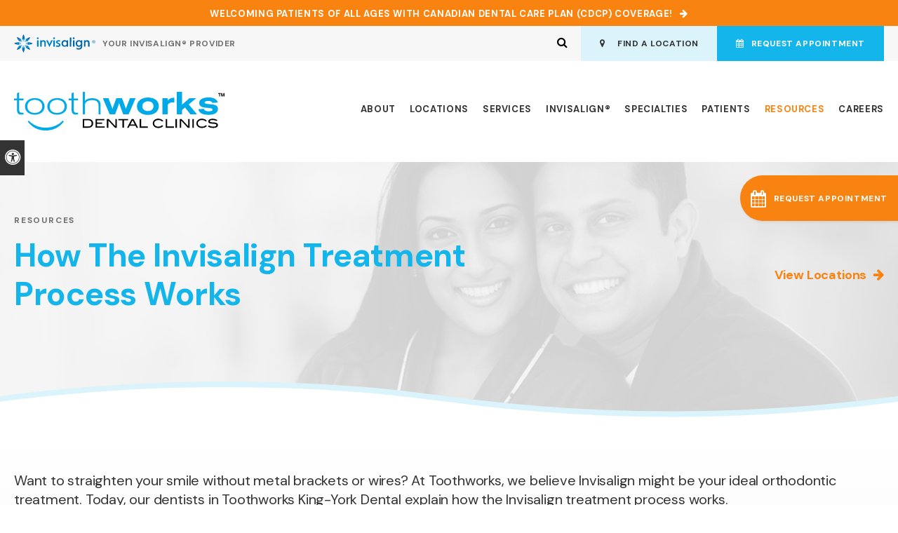

--- FILE ---
content_type: text/html; charset=UTF-8
request_url: https://www.toothworks.com/site/dental-health-resources/2022/01/15/how-the-invisalign-treatment-process-works
body_size: 7386
content:

    
    
    
    
    
    
    
    
    
    
    
    
    
    
    
    
    
    
    
    
    
    
    
    
    
    
    
    
    
    
<!doctype html>
<html lang="en">
<head>
<script src="https://www.googleoptimize.com/optimize.js?id=OPT-N6598TR"></script>
<!-- Google tag (gtag.js) -->
<script async src="https://www.googletagmanager.com/gtag/js?id=AW-663467646"></script>
<script>
  window.dataLayer = window.dataLayer || [];
  function gtag(){dataLayer.push(arguments);}
  gtag('js', new Date());

  gtag('config', 'AW-663467646');
</script>
<!-- Google tag (gtag.js) -->
<script async src="https://www.googletagmanager.com/gtag/js?id=AW-11350394029"></script>
<script>
  window.dataLayer = window.dataLayer || [];
  function gtag(){dataLayer.push(arguments);}
  gtag('js', new Date());

  gtag('config', 'AW-11350394029');
</script>
<!-- Google tag (gtag.js) -->
<script async src="https://www.googletagmanager.com/gtag/js?id=AW-11411772151"></script>
<script>
  window.dataLayer = window.dataLayer || [];
  function gtag(){dataLayer.push(arguments);}
  gtag('js', new Date());

  gtag('config', 'AW-11411772151');
</script>
<!-- Google tag (gtag.js) --> <script async src=https://www.googletagmanager.com/gtag/js?id=AW-11326613417></script> <script> window.dataLayer = window.dataLayer || []; function gtag(){dataLayer.push(arguments);} gtag('js', new Date()); gtag('config', 'AW-11326613417'); </script>
<!-- Google tag (gtag.js) -->
<script async src="https://www.googletagmanager.com/gtag/js?id=AW-16484348250"></script>
<script>
  window.dataLayer = window.dataLayer || [];
  function gtag(){dataLayer.push(arguments);}
  gtag('js', new Date());

  gtag('config', 'AW-16484348250');
</script>
<!-- Google tag (gtag.js) -->
<script async src="https://www.googletagmanager.com/gtag/js?id=AW-16448635072"></script>
<script>
  window.dataLayer = window.dataLayer || [];
  function gtag(){dataLayer.push(arguments);}
  gtag('js', new Date());

  gtag('config', 'AW-16448635072');
</script>
<!-- Google tag (gtag.js) -->
<script async src="https://www.googletagmanager.com/gtag/js?id=AW-16584156538"></script>
<script>
  window.dataLayer = window.dataLayer || [];
  function gtag(){dataLayer.push(arguments);}
  gtag('js', new Date());

  gtag('config', 'AW-16584156538');
</script>
<!-- Google tag (gtag.js) --> <script async src="https://www.googletagmanager.com/gtag/js?id=AW-16687300446"></script> <script> window.dataLayer = window.dataLayer || []; function gtag(){dataLayer.push(arguments);} gtag('js', new Date()); gtag('config', 'AW-16687300446'); </script>
<!-- Google tag (gtag.js) -->
<script async src="https://www.googletagmanager.com/gtag/js?id=AW-16448635072"></script>
<script>
  window.dataLayer = window.dataLayer || [];
  function gtag(){dataLayer.push(arguments);}
  gtag('js', new Date());

  gtag('config', 'AW-16448635072');
</script>
<!-- Google tag (gtag.js) --> <script async src="https://www.googletagmanager.com/gtag/js?id=AW-16769446467"></script> <script> window.dataLayer = window.dataLayer || []; function gtag(){dataLayer.push(arguments);} gtag('js', new Date()); gtag('config', 'AW-16769446467'); </script>
<!-- Google tag (gtag.js) -->
<script async src="https://www.googletagmanager.com/gtag/js?id=AW-16801185652"></script>
<script>
  window.dataLayer = window.dataLayer || [];
  function gtag(){dataLayer.push(arguments);}
  gtag('js', new Date());

  gtag('config', 'AW-16801185652');
</script>
<!-- Google tag (gtag.js) -->
<script async src="https://www.googletagmanager.com/gtag/js?id=AW-11504854465"></script>
<script>
  window.dataLayer = window.dataLayer || [];
  function gtag(){dataLayer.push(arguments);}
  gtag('js', new Date());

  gtag('config', 'AW-11504854465');
</script>
<!-- Google tag (gtag.js) -->
<script async src="https://www.googletagmanager.com/gtag/js?id=AW-11504886847"></script>
<script>
  window.dataLayer = window.dataLayer || [];
  function gtag(){dataLayer.push(arguments);}
  gtag('js', new Date());

  gtag('config', 'AW-11504886847');
</script>
<title>How The Invisalign Treatment Process Works | Toothworks Richmond Adelaide Dental | Ontario dentists</title>
<meta http-equiv="Content-Type" content="text/html; charset=utf-8" />



<meta name="generator" content="Tymbrel ( www.tymbrel.com )" />

<meta name="description" content="Our dentists at Richmond-Adelaide Dental explain the Invisalign treatment process and how it works." />
<meta name="keywords" content="invisalign, treatment, process, works" />


  <link rel="canonical" href="https://www.toothworks.com/site/dental-health-resources/2022/01/15/how-the-invisalign-treatment-process-works" />



<script type="text/javascript">
function clearDefault(element) {
  if (element.defaultValue == element.value) { element.value = "" }
}
</script>




  <link href="/assets/3897/css/global.css" rel="stylesheet" type="text/css" />
<link rel="shortcut icon" href="/images/1789/favicon.ico" type="image/x-icon" />

      <script src="/assets/js/jquery-1.8.2.min.js" type="text/javascript" data-cmsi-js-1a96ecfa7997d56153ffc3d07bb90ca2="true"></script>
  





        
    
    
    
    
    
    
    
    
    
    
    
    
    
    
    
    
    
    
    
    
    
    
    
    
    <meta name="viewport" content="width=device-width, initial-scale=1.0" />	
<link rel="stylesheet" href="images/1789/css/style-v7-5.css" />
<!-- Support For Older Browsers -->
<!--[if lte IE 9]>
	<script src="//html5shiv.googlecode.com/svn/trunk/html5.js"></script>
	<link rel="stylesheet" href="images/1789/css/legacy.css" />
<![endif]-->
  

<style>
.adjustedPadding .tymbrelSmBottomPadding .tymbrel-col {
    padding-bottom: 30px !important;
}
.adjustedPadding .tymbrel-row {
    margin: 0 -20px !important;
}
.adjustedPadding .tymbrel-col {
    padding: 0 20px 30px !important;
}
#topbar .contact ul li:nth-child(2) .fa {
    margin-right: 10px;
    margin-left: 0;
}
</style>




<script>
    $(document).ready(function() {  
        <!-- FEATURE IMG -->
        if( $('.featureIMG img').length ) {
            var img = $('.featureIMG img');
            var src = img.attr('src');
            $('#pageTitle').css('background-image','url(' + src + ')');
            $(".featureIMG").remove();
        }
        else {
            var number = 1 + Math.floor(Math.random() * 5);
            var path = '/images/1789/css/toothworks-dental-clinics-featured-img-' + number + '.jpg';
            $('#pageTitle').css("background-image", "url('" + path + "')");
        }
    })
</script>


  
  
  
  
  
<style>
.CareCruButton {
opacity: 1;
right: 0;
}
@media screen and (max-width: 610px) {
.CareCruButton {
display: none;
}
}
</style>

  
  
  
  
  
  
  
  
  
  
  
  
  
  
  
  
  
  
      
<meta name="verify-v1" content="eyaDpHClBWdDwlY8wamtLUn09A1SSSIJCd8uBhZVCtg" />
<meta name="google-site-verification" content="eyaDpHClBWdDwlY8wamtLUn09A1SSSIJCd8uBhZVCtg" />

  



<!-- Google Tag Manager Data Layer -->
<script>
  dataLayer = [];
</script>

  <!-- Google Tag Manager -->
  <script>(function(w,d,s,l,i){w[l]=w[l]||[];w[l].push({'gtm.start':
        new Date().getTime(),event:'gtm.js'});var f=d.getElementsByTagName(s)[0],
      j=d.createElement(s),dl=l!='dataLayer'?'&l='+l:'';j.async=true;j.src=
      'https://www.googletagmanager.com/gtm.js?id='+i+dl;f.parentNode.insertBefore(j,f);
    })(window,document,'script','dataLayer','GTM-M9P4DSP');</script>
  <!-- End Google Tag Manager -->



<link href="https://d2l4d0j7rmjb0n.cloudfront.net" rel="preconnect">
<link href="https://tymbrel.com" rel="preconnect">
<link href="https://www.googleoptimize.com" rel="preconnect">
<link href="https://www.googletagmanager.com" rel="preconnect">
<link href="https://static.addtoany.com" rel="preconnect">
<link href="https://ajax.googleapis.com" rel="preconnect">
<link href="https://use.fontawesome.com" rel="preconnect">
</head>


    <!-- TEMPLATE TAB -->

<!-- FOUNDATION GRID SUPPORT ADDED FOR IE -->
<!--[if lt IE 7]><body class="lt-ie9 lt-ie8 lt-ie7"><![endif]-->
<!--[if IE 7]><body class="lt-ie9 lt-ie8"><![endif]-->
<!--[if IE 8]><body class="lt-ie9"><![endif]-->
<!--[if gt IE 8]><!-->
<body><!-- Google Tag Manager -->
<noscript><iframe src="https://www.googletagmanager.com/ns.html?id=GTM-M9P4DSP" height="0" width="0" style="display:none;visibility:hidden"></iframe></noscript>
<!-- End Google Tag Manager -->

<!--<![endif]-->
    <!-- THAT CODE figures out the current parent nav item and creates a variable called {$navLabel} you can use to display that on the page layout-->
                        
                                                                                
                                                                                                                                                                                    
                                                                                                                                                                                                        
                                                                                                                                                                
                                                                                                    
                                                                                                    
                                        
                    
                    
                    
                    
                    
     

<div class="site-container">
<a class="skip-to-content-link" href="#pageTitle">
    Skip to Main Content
</a>
<div id="accessibility-toggle">
    <button id="accessibility-toggle__btn">
        <span class="fa fa-universal-access" aria-hidden="true"></span>
        <span class="sr-only" id="accessible__btn">Accessible Version</span>
        <span class="sr-only" id="standard__btn" style="display:none">Standard Version</span>
    </button>
</div>
<div id="top">
    <button class="grt-mobile-button">
    <span class="line1"></span>
    <span class="line2"></span>
    <span class="line3"></span>
    <span class="sr-only" id="open-menu__btn">Open Menu</span>
    <span class="sr-only" id="close-menu__btn" style="display:none">Close Menu</span>
</button>
    <div id="mobile-menu" style="display:none">
        <ul>
            
                                                        
    <li><a href="/site/about-dental-clinics-ontario"   class="buttons" title="About Toothworks Dental Clinics">About</a>

    
          <ul>
              <li><a href="/site/about-dental-clinics-ontario"    title="About Toothworks Dental Clinics">About Toothworks</a></li>
                      <li><a href="/site/why-toothworks-dental-clinics"    title="Why Choose Toothworks Dental Clinics">The Toothworks Difference</a></li>
                      <li><a href="/site/dentists-ontario"    title="Toothworks Dental Clinics Our Dentists">Meet Our Dentists</a></li>
                    </ul>
    
  </li>
            
                                                                                                                              
    <li><a href="/site/dental-clinic-locations"   class="buttons" title="Toothworks Dental Clinic Locations">Locations</a>

    
          <ul>
              <li><a href="/site/dental-clinic-locations"    title="All Toothworks Dental Clinic Locations">All Locations</a></li>
                      <li><a href="/site/toronto-dentist-clinics"    title="Toothworks Dental Clinics in Toronto">Toronto</a></li>
                      <li><a href="/site/at-square-one-clinic-mississauga"    title="Toothworks Dental Clinics in Mississauga">Mississauga</a></li>
                      <li><a href="/site/scarborough-dentist-clinics"    title="Toothworks Dental Clinics in Scarborough">Scarborough</a></li>
                      <li><a href="/site/fairview-park-dental-clinic-kitchener-waterloo"    title="Toothworks Dental Clinics in Kitchener">Kitchener</a></li>
                      <li><a href="/site/the-boardwalk-dental-waterloo"    title="Toothworks Dental Clinics in Waterloo">Waterloo</a></li>
                      <li><a href="/site/masonville-place-dental-clinic-london"    title="Toothworks Dental Clinics in London">London</a></li>
                      <li><a href="/site/kilborn-dental-clinic-ottawa"    title="Toothworks Dental Clinics in Ottawa">Ottawa</a></li>
                    </ul>
    
  </li>
            
                                                                                                                                            
    <li><a href="/site/dental-services-ontario"   class="buttons" title="Sevices at Toothworks Dental Clinics">Services</a>

    
          <ul>
              <li><a href="/site/general-dentistry-services"    title="General Dentistry at Toothworks Dental Clinics">General Dentistry</a></li>
                      <li><a href="/site/cosmetic-dental-services"    title="Cosmetic Dental Services at Toothworks Dental Clinics">Cosmetic Services</a></li>
                      <li><a href="/site/childrens-dental-services"    title="Children's Services at Toothworks Dental Clinics">Children's Services</a></li>
                      <li><a href="/site/oral-surgery"    title="Oral & Maxillofacial Surgeryat Toothworks Dental Clinics">Oral Surgery</a></li>
                      <li><a href="/site/dental-appliances"    title="Dental Appliances at Toothworks Dental Clinics">Dental Appliances</a></li>
                      <li><a href="/site/sedation-dentistry"    title="Sedation Dentistry at Toothworks Dental Clinics">Sedation Dentistry</a></li>
                      <li><a href="/site/dental-technology"    title="Dental Technology at Toothworks Dental Clinics">Dental Technology</a></li>
                      <li><a href="/site/emergency-dental-care"    title="Emergency Services at Toothworks Dental Clinics">Emergency Services</a></li>
                      <li><a href="/site/botox-richmond-adelaide"    title="Botox Treatment">Botox</a></li>
                    </ul>
    
  </li>
            
                                                                                                                
    <li><a href="/site/invisalign-clear-aligners"   class="buttons" title="Invisalign at Toothworks Dental Clinics">Invisalign®</a>

    
          <ul>
              <li><a href="/site/invisalign-clear-aligners"    title="About Invisalign at Toothworks Dental Clinics">About Invisalign</a></li>
                      <li><a href="/site/invisalign-adults"    title="Invisalign for Adults at Toothworks Dental Clinics">For Adults</a></li>
                      <li><a href="/site/invisalign-teens"    title="Invisalign for Teens at Toothworks Dental Clinics">For Teens</a></li>
                      <li><a href="/site/invisalign-process"    title="Invisalign Process at Toothworks Dental Clinics">Treatment Process</a></li>
                      <li><a href="/site/invisalign-payment-calculator"    title="Payment Calculator for Invisalign">Payment Calculator</a></li>
                      <li><a href="/site/itero-scanner-invisalign"    title="iTero 3D Scanner for Invisalign">iTero 3D Scanner</a></li>
                      <li><a href="/site/invisalign-faqs"    title="Invisalign FAQs at Toothworks Dental Clinics">FAQs</a></li>
                    </ul>
    
  </li>
            
                                                                      
    <li><a href="/site/specialty-dental-services"   class="buttons" title="Specialty Dental Services at Toothworks Dental Clinics">Specialties</a>

    
          <ul>
              <li><a href="/site/orthodontics-braces"    title="Orthodontic Services at Toothworks Dental Clinics">Orthodontics</a></li>
                      <li><a href="/site/specialty-periodontics"    title="Periodontics at Toothworks Dental Clinics">Periodontics</a></li>
                      <li><a href="/site/specialty-prosthodontics"    title="Prosthodontics at Toothworks Dental Clinics">Prosthodontics</a></li>
                      <li><a href="/site/specialty-endodontics"    title="Endodontics at Toothworks Dental Clinics">Endodontics</a></li>
                    </ul>
    
  </li>
            
                                                                      
    <li><a href="/site/new-patients"   class="buttons" title="Patient Information at Toothworks Dental Clinics">Patients</a>

    
          <ul>
              <li><a href="/site/new-patients"    title="New Patient Information at Toothworks Dental Clinics">New Patients</a></li>
                      <li><a href="/site/anxious-patients"    title="Anxious Patients at Toothworks Dental Clinics">Anxious Patients</a></li>
                      <li><a href="/site/financing-insurance"    title="Financing & Insurance at Toothworks Dental Clinics">Insurance & Financing</a></li>
                      <li><a href="/site/students"    title="Students at Toothworks Dental Clinics">Student Dental Care</a></li>
                    </ul>
    
  </li>
            
    
    <li class="active"><a href="/site/dental-health-resources"  itemprop="url"   aria-current="page" class="buttons" title="Dental Resources Ontario from Toothworks Dental Clinics">Resources</a>

    
    
  </li>
              
    
    <li><a href="/site/careers"   class="buttons" title="Careers at Toothworks Dental Clinics">Careers</a>

    
    
  </li>
        </ul>
        <form id="frmSearchMobile" method="get" action="/site/search" role="search">
	<label for="page_search_mobile" class="sr-only">Search</label>
	<input id="page_search_mobile" class="keyword" type="search" name="kw" placeholder="Search">
	<button type="submit" name="btnSubmit"><span class="sr-only">Search</span></button>
</form>
    </div>
</div>

<div id="toggleSearch">
	<button id="close-button">&times;<span class="sr-only">Close</span></button>
	<form id="frmSearchPopUp" method="get" action="/site/search" role="search">
		<label for="page_search_popup" class="sr-only">Search</label>
		<input id="page_search_popup" class="keyword" type="search" name="kw" placeholder="Search">
		<button type="submit" name="btnSubmit"><span class="sr-only">Search</span></button>
	</form>
</div>

        <div class="default-msg-bar defaultMsgBar header__msg-bar" id="emergencyAlert">
                  	    <p><a href="/site/canadian-dental-care-plan" class="cms-button-text">Welcoming patients of all ages with Canadian Dental Care Plan (CDCP) coverage!</a></p>
    	  
    	</div>

<header> 

    <div id="topbar">
        <div class="row">
            <div class="large-6 columns invisalignLogo">
                <p><a href="/site/invisalign-clear-aligners" title="Invisalign Clear Aligners"><img src="/images/1789/css/invisalign-logo.svg" width="116" alt="Invisalign" /> <strong>Your Invisalign® Provider</strong></a></p>
            </div>
            <div class="large-6 columns contact">
                <ul>
<li><button class="open-search"><span class="fa fa-search" aria-hidden="true"></span><span class="sr-only">Open Search Box</span></button></li>
<li><a href="/site/dental-clinic-locations" class="cms-button-alert"><span class="fa fa-map-marker" aria-hidden="true"></span>  Find A Location</a></li>
<li><a href="/site/dental-clinic-locations#bookonline" class="cms-button-success"><span class="fa fa-calendar" aria-hidden="true"></span>Request Appointment</a></li>
</ul>
            </div>
        </div>
    </div>

    <!-- Header
    ============================================== -->
	<nav class="row" aria-label="Primary">
        <div class="large-3 columns">
			<div class="logo">
			    <a href="/site/home">
    			    <img  itemprop="logo" alt="Toothworks" src="https://d2l4d0j7rmjb0n.cloudfront.net/site/1789/location/118/logo.svg"  />
    			</a>
			</div>
		</div>
			
	    <div class="large-9 columns">
    		<!-- Navigation
            ============================================== -->	
       
            <ul>
            
                                                        
    <li><a href="/site/about-dental-clinics-ontario"   class="buttons" title="About Toothworks Dental Clinics">About</a>

    
          <ul>
              <li><a href="/site/about-dental-clinics-ontario"    title="About Toothworks Dental Clinics">About Toothworks</a></li>
                      <li><a href="/site/why-toothworks-dental-clinics"    title="Why Choose Toothworks Dental Clinics">The Toothworks Difference</a></li>
                      <li><a href="/site/dentists-ontario"    title="Toothworks Dental Clinics Our Dentists">Meet Our Dentists</a></li>
                    </ul>
    
  </li>
            
                                                                                                                              
    <li><a href="/site/dental-clinic-locations"   class="buttons" title="Toothworks Dental Clinic Locations">Locations</a>

    
          <ul>
              <li><a href="/site/dental-clinic-locations"    title="All Toothworks Dental Clinic Locations">All Locations</a></li>
                      <li><a href="/site/toronto-dentist-clinics"    title="Toothworks Dental Clinics in Toronto">Toronto</a></li>
                      <li><a href="/site/at-square-one-clinic-mississauga"    title="Toothworks Dental Clinics in Mississauga">Mississauga</a></li>
                      <li><a href="/site/scarborough-dentist-clinics"    title="Toothworks Dental Clinics in Scarborough">Scarborough</a></li>
                      <li><a href="/site/fairview-park-dental-clinic-kitchener-waterloo"    title="Toothworks Dental Clinics in Kitchener">Kitchener</a></li>
                      <li><a href="/site/the-boardwalk-dental-waterloo"    title="Toothworks Dental Clinics in Waterloo">Waterloo</a></li>
                      <li><a href="/site/masonville-place-dental-clinic-london"    title="Toothworks Dental Clinics in London">London</a></li>
                      <li><a href="/site/kilborn-dental-clinic-ottawa"    title="Toothworks Dental Clinics in Ottawa">Ottawa</a></li>
                    </ul>
    
  </li>
            
                                                                                                                                            
    <li><a href="/site/dental-services-ontario"   class="buttons" title="Sevices at Toothworks Dental Clinics">Services</a>

    
          <ul>
              <li><a href="/site/general-dentistry-services"    title="General Dentistry at Toothworks Dental Clinics">General Dentistry</a></li>
                      <li><a href="/site/cosmetic-dental-services"    title="Cosmetic Dental Services at Toothworks Dental Clinics">Cosmetic Services</a></li>
                      <li><a href="/site/childrens-dental-services"    title="Children's Services at Toothworks Dental Clinics">Children's Services</a></li>
                      <li><a href="/site/oral-surgery"    title="Oral & Maxillofacial Surgeryat Toothworks Dental Clinics">Oral Surgery</a></li>
                      <li><a href="/site/dental-appliances"    title="Dental Appliances at Toothworks Dental Clinics">Dental Appliances</a></li>
                      <li><a href="/site/sedation-dentistry"    title="Sedation Dentistry at Toothworks Dental Clinics">Sedation Dentistry</a></li>
                      <li><a href="/site/dental-technology"    title="Dental Technology at Toothworks Dental Clinics">Dental Technology</a></li>
                      <li><a href="/site/emergency-dental-care"    title="Emergency Services at Toothworks Dental Clinics">Emergency Services</a></li>
                      <li><a href="/site/botox-richmond-adelaide"    title="Botox Treatment">Botox</a></li>
                    </ul>
    
  </li>
            
                                                                                                                
    <li><a href="/site/invisalign-clear-aligners"   class="buttons" title="Invisalign at Toothworks Dental Clinics">Invisalign®</a>

    
          <ul>
              <li><a href="/site/invisalign-clear-aligners"    title="About Invisalign at Toothworks Dental Clinics">About Invisalign</a></li>
                      <li><a href="/site/invisalign-adults"    title="Invisalign for Adults at Toothworks Dental Clinics">For Adults</a></li>
                      <li><a href="/site/invisalign-teens"    title="Invisalign for Teens at Toothworks Dental Clinics">For Teens</a></li>
                      <li><a href="/site/invisalign-process"    title="Invisalign Process at Toothworks Dental Clinics">Treatment Process</a></li>
                      <li><a href="/site/invisalign-payment-calculator"    title="Payment Calculator for Invisalign">Payment Calculator</a></li>
                      <li><a href="/site/itero-scanner-invisalign"    title="iTero 3D Scanner for Invisalign">iTero 3D Scanner</a></li>
                      <li><a href="/site/invisalign-faqs"    title="Invisalign FAQs at Toothworks Dental Clinics">FAQs</a></li>
                    </ul>
    
  </li>
            
                                                                      
    <li><a href="/site/specialty-dental-services"   class="buttons" title="Specialty Dental Services at Toothworks Dental Clinics">Specialties</a>

    
          <ul>
              <li><a href="/site/orthodontics-braces"    title="Orthodontic Services at Toothworks Dental Clinics">Orthodontics</a></li>
                      <li><a href="/site/specialty-periodontics"    title="Periodontics at Toothworks Dental Clinics">Periodontics</a></li>
                      <li><a href="/site/specialty-prosthodontics"    title="Prosthodontics at Toothworks Dental Clinics">Prosthodontics</a></li>
                      <li><a href="/site/specialty-endodontics"    title="Endodontics at Toothworks Dental Clinics">Endodontics</a></li>
                    </ul>
    
  </li>
            
                                                                      
    <li><a href="/site/new-patients"   class="buttons" title="Patient Information at Toothworks Dental Clinics">Patients</a>

    
          <ul>
              <li><a href="/site/new-patients"    title="New Patient Information at Toothworks Dental Clinics">New Patients</a></li>
                      <li><a href="/site/anxious-patients"    title="Anxious Patients at Toothworks Dental Clinics">Anxious Patients</a></li>
                      <li><a href="/site/financing-insurance"    title="Financing & Insurance at Toothworks Dental Clinics">Insurance & Financing</a></li>
                      <li><a href="/site/students"    title="Students at Toothworks Dental Clinics">Student Dental Care</a></li>
                    </ul>
    
  </li>
            
    
    <li class="active"><a href="/site/dental-health-resources"  itemprop="url"   aria-current="page" class="buttons" title="Dental Resources Ontario from Toothworks Dental Clinics">Resources</a>

    
    
  </li>
              
    
    <li><a href="/site/careers"   class="buttons" title="Careers at Toothworks Dental Clinics">Careers</a>

    
    
  </li>
        </ul>
        </div>
    </nav>
            
</header><!-- /Header -->	
<div id="headerPlaceholder"></div>	


<div class="wrap">
    <div id="pageTitle">
        <div class="row">
            <div class="large-8 columns">
                <p>Resources</p>
                                <h1>How The Invisalign Treatment Process Works</h1>
                            </div>
            <div class="large-4 columns">
                                <p><a href="/site/dental-clinic-locations">View Locations</a></p>
                            </div>
        </div>
    </div>
<!-- Main Content
============================================== -->
	<div class="container content">
		
		<div class="row">
			<main class="columns primary adjustedPadding">
			    			    			    <div class="cmsi-single-blog-post blog-post">
    <div class="entry-full">
        <p class="meta meta-author" data-cy="blog-author"></p>
        <p class="meta">        </p>

        <div class="entry-content">
            <div class="tymbrel-row" >  <div class="tymbrel-col tymbrel-col-12">
            <p class="leadin">Want to straighten your smile without metal brackets or wires? At Toothworks, we believe Invisalign might be your ideal orthodontic treatment. Today, our dentists in Toothworks King-York Dental explain how the Invisalign treatment process works.</p> <p>  <!-- AddToAny BEGIN -->
  <div class="a2a_kit a2a_kit_size_32 a2a_default_style" style="display:inline-block;margin-bottom:0.625rem;">
    <a class="a2a_button_facebook"></a>
    <a class="a2a_button_facebook_messenger"></a>
    <a class="a2a_button_x"></a>
    <a class="a2a_button_email"></a>
    <a class="a2a_dd" href="https://www.addtoany.com/share"></a>
  </div>
  <script async src="https://static.addtoany.com/menu/page.js"></script>
  <!-- AddToAny END -->
</p>
      </div>
</div>
<div class="tymbrel-row" >  <div class="tymbrel-col tymbrel-col-12">
            <p>You might find that <a href="/site/invisalign-clear-aligners" title="Invisalign at Toothworks">Invisalign</a> is the best orthodontic solution for you if you want a straighter smile but don't want to wear traditional metal braces. Here's how the Invisalign system works to get your teeth straighter over time.</p> <h3>1. Consultation</h3> <p>Starting with a consultation with your Ontario dentist, you can begin your Invisalign journey to a straighter smile. At the time of your initial Invisalign consultation, your dentist will perform a thorough examination of your teeth and mouth in order to determine whether or not Invisalign is the best orthodontic treatment option for you.</p> <p>If you are a good candidate for Invisalign treatment, your dentist will give you a preview of how your smile could look after completing your Invisalign treatment. If you are not a good candidate for Invisalign treatment, your dentist will tell you why, and discuss alternative treatment options with you.</p> <h3>2. Receive your personalized treatment plan</h3> <p>Following the consultation, your dentist will perform detailed scans and/or impressions of your teeth in order to develop a treatment plan that is unique to you. You'll receive an Invisalign treatment plan that will outline the steps of your treatment over the next few months.</p> <h3>3. Aligners are custom made for you</h3> <p>Once your treatment plan has been finalized, the scans and/or impressions of your teeth will be sent to Invisalign's manufacturing facility, where your aligners will be custom-made to fit your specific teeth and bite requirements.</p> <p>Your Invisalign clear aligners will be made of a thin flexible plastic material known as SmartTrack®, which is thin and flexible. Invisalign aligners do not contain BPA, BPS, latex, or gluten.</p> <h3>4. Treatment begins</h3> <p>As soon as your aligners are completed and delivered to your dentist, you can begin your orthodontic treatment.</p> <p>Make an appointment with your dentist to pick up your aligners. While you're there, your dentist will likely make sure that your aligners are properly fitted, demonstrate how to wear them and go over your treatment plan with you in detail.</p> <p>Any questions you have about Invisalign treatment can be answered by your dentist while you are in this appointment.</p> <p>A series of brief checkups will be scheduled during your treatment, which will allow your dentist to keep track of how well you're doing and ensure that your treatment stays on track.</p> <h3>5. Enjoy minimal disruptions</h3> <p>Invisalign should integrate well into your busy lifestyle, no matter how hectic your day-to-day schedule may be! Because your aligners are removable, you shouldn't need to make any significant changes to your diet or at-home oral hygiene routine</p> <h3>6. Live your life!</h3> <p>Your Invisalign clear aligners will be discreet enough that very few people should notice that you're straightening your teeth. So, get out there and smile! </p> <h3><a href="/site/king-york-dental-clinic-toronto" title="contact King York Dental">Book your consultation</a> with our dentists in Toothworks King-York Dental. Or <a href="/site/dental-clinic-locations" title="find a Toothworks location near you.">find a Toothworks location near you.</a></h3>
      </div>
</div>

            
            
            <p class="post-footer">
                        </p>

        </div>
    </div>
</div>



			</main>
			<!-- /secondary -->
		</div>
	</div><!-- /content -->

</div><!-- /wrap -->

<div id="cta">
    <div class="row">
        <div class="large-12 columns">
                   	<h2>Shaping the Smiles of Tomorrow</h2>
<p class="leadin">Since 2001, <span itemprop="name">Toothworks Dental Clinics</span> have been providing patients of all ages with personalized dental care and a welcoming experience at locations across Ontario.</p>
<a href="/site/about-dental-clinics-ontario" class="cms-button-primary">Learn More</a>
        </div>
    </div>
</div>    

<!-- Footer
============================================== -->
<footer>

	<div class="row">
		
		<div class="large-6 columns">
			<a href="/site/home" ><p><img src="/images/1789/css/toothworks-dental-clinics-logo-footer.svg" alt="Toothworks Dental Clinics" /></p></a>
		</div>
		
		<div class="large-6 columns contact">
			<ul>
<li><a href="/site/dental-clinic-locations" class="cms-button-success"><span class="fa fa-chevron-down" aria-hidden="true"></span> Find A Location </a></li>
<li><a href="/site/emergency-dental-care" class="cms-button-primary"><span class="fa fa-exclamation-triangle" aria-hidden="true"></span> Dental Emergencies</a></li>
</ul>
		</div>
		
	</div><!-- /row  -->
	
	<hr role="presentation" />
	
	<div class="row copyright">

		<div class="large-8 columns">
		    <div role="navigation" aria-label="Footer">
                <ul id="tymbrel-footer-nav">
    <li><a class="first" href="/site/home">Home</a></li>
          <li><a href="/site/dental-clinic-locations">Locations</a></li>
        <li><a href="/site/dental-services-ontario">Services</a></li>
        <li><a href="/site/invisalign-clear-aligners">Invisalign®</a></li>
        <li><a href="/site/specialty-dental-services">Specialties</a></li>
            <li><a href="/site/careers">Careers</a></li>
        <li><a href="/site/careers">Careers</a></li>
        <li><a href="/site/privacy-policy">Privacy Policy</a></li>
        <li><a href="/site/search">Search</a></li>
        <li><a href="/site/sitemap">Sitemap</a></li>
    </ul>
			</div>
		</div>
		
		<div class="large-4 columns">
		    <p> Copyright &copy; 2026. All Rights Reserved. 
                 </p>

        </div>

		
	</div><!-- /row  -->
	
</footer>


<div id="sticky">
    <p><a href="/site/dental-clinic-locations" class="cms-button-primary"><i class="fa fa-map-marker" aria-hidden="true"></i></a><a href="/site/dental-clinic-locations#bookonline" class="cms-button-success"><span class="fa fa-calendar" aria-hidden="true"></span></a><button class="grt-mobile-button">
    <span class="line1"></span>
    <span class="line2"></span>
    <span class="line3"></span>
    <span class="sr-only" id="open-menu__btn">Open Menu</span>
    <span class="sr-only" id="close-menu__btn" style="display:none">Close Menu</span>
</button></p><style>
#sticky p {display: flex; margin: 0;}
.RecallMaxBookButton::before {display: none;}
</style>
   </div> 
   
   <a href="/site/dental-clinic-locations#bookonline" class="stickyButton" title="book an appointment">
            <div class="buttonContent">
                                <span class="fa fa-calendar" aria-hidden="true"></span>

                Request Appointment
            </div>
        </a><style>
.buttonContent .fa {
    font-size: 1.5rem;
    margin-right: 0.625rem;

}
.stickyButton {
    background: #F98311;
    line-height: 1.75rem;
    font-family: "DM Sans", sans-serif !important;

}
.buttonContent {
    text-decoration: none !important;
    font-family: "DM Sans", sans-serif !important;
    letter-spacing: .05em;
    font-size: .75rem !important;
    font-weight: 700;
    line-height: 1.75rem !important;
    text-transform: uppercase;
    display: flex;
    align-items: center;
}


.stickyButton:hover {
    background: #FFF;
    color: #F98311;

}



</style>
   
<link rel="stylesheet" href="https://tymbrel.com/images/740/css/global-msg-bar-v2.css" />




                                                                                                                                                                                                                                                                                                                                                                                                                                                                



</div> <!-- /site-container -->
<!-- JavaScript
============================================== -->

<script src="https://ajax.googleapis.com/ajax/libs/webfont/1.5.18/webfont.js"></script>

<script>
 WebFont.load({
    google: {
      families: ['DM Sans:400,700', 'Open Sans:400,700' , 'Lora:400i']
    }
  });
</script> 



<script src="images/1789/js/min/scripts-v4-min.js"></script>

<script src="https://use.fontawesome.com/7a2e746270.js"></script>
</body>
<!--
S: us-app01
C: 1789
D: 2026-01-27 15:36:55
V: 3897
T: 0.0447
-->

</html>

<!-- /TEMPLATE TAB -->
  
  
  
  
  
  
  
  
  
  
  
  
  
  
  
  
  
  
  
  
  
  
  
  
  
  
  
  
  
  
  
  
  
  
  
  
  
  
  
  
  
  
  
  
  
  
  
  
  
  
  
  
  
  

--- FILE ---
content_type: text/html;charset=utf-8
request_url: https://pnapi.invoca.net/2137/na.json
body_size: 114
content:
{"invocaId":"i-fc6fb8f9-40db-4774-fa7c-5d9ad0ebf0f2","message":"shared params updated"}

--- FILE ---
content_type: text/html;charset=utf-8
request_url: https://pnapi.invoca.net/2137/na.json
body_size: 114
content:
{"invocaId":"i-fc6fb8f9-40db-4774-fa7c-5d9ad0ebf0f2","message":"shared params updated"}

--- FILE ---
content_type: text/css
request_url: https://www.toothworks.com/site/dental-health-resources/2022/01/15/images/1789/css/style-v7-5.css
body_size: 22430
content:
html,body,div,span,object,iframe,h1,h2,h3,.main .highlights .highlightItem h2,.main .leadin,h4,h5,h6,p,blockquote,pre,a,abbr,address,cite,code,del,dfn,em,img,ins,q,small,strong,sub,sup,dl,dt,dd,ol,ul,li,fieldset,form,label,legend,table,caption,tbody,tfoot,thead,tr,th,td{border:0;margin:0;padding:0}article,aside,figure,figure img,figcaption,hgroup,footer,header,nav,section,video,object{display:block}a img{border:0}figure{position:relative}figure img{width:100%}.sr-only{border:0 !important;clip:rect(1px, 1px, 1px, 1px) !important;-webkit-clip-path:inset(50%) !important;clip-path:inset(50%) !important;height:1px !important;overflow:hidden !important;padding:0 !important;position:absolute !important;width:1px !important;white-space:nowrap !important}.tymbrel-row:not(.cmsi-layout-container) .tymbrel-col>:first-child{margin-top:0}.tymbrel-row:not(.cmsi-layout-container) .tymbrel-col>:last-child{margin-bottom:0}@media screen and (max-width: 1150px){.captcha-recaptcha{transform:scale(0.77);transform-origin:0 0}}.accordion>li .accordion-title:before{content:"" !important;margin:0 !important}.hide{display:none}div[itemprop="address"] span[itemprop="addressLocality"],div[itemprop="address"] span[itemprop="postalCode"]{display:inline-block}.introRow{max-width:900px !important;margin-left:auto !important;margin-right:auto !important;text-align:center !important}.verticallyCentre{display:flex;flex-flow:column nowrap;justify-content:center;align-items:center}@media screen and (max-width: 500px){.form-vertical .visuallyHidden{clip:none;height:auto;margin:0;overflow:unset !important;position:relative;width:auto}}:root{--clr-primary-300: #fa9d43;--clr-primary-400: #F98311;--clr-primary-500: #d26a05;--clr-primary-30: rgba(249,131,17,0.3);--clr-success-300: #40c4f0;--clr-success-400: #13B5EA;--clr-success-500: #0f91bb;--clr-links: #F98311}.accessibility{--clr-primary-300: #e57400;--clr-primary-400: #b25a00;--clr-primary-500: #7f4000;--clr-primary-30: rgba(178,90,0,0.3);--clr-success-300: #0e85ab;--clr-success-400: #0A607C;--clr-success-500: #063b4d;--clr-links: var(--clr-primary-400)}/*! normalize.css v8.0.0 | MIT License | github.com/necolas/normalize.css */html{line-height:1.15;-webkit-text-size-adjust:100%}body{margin:0}h1{font-size:2em;margin:0.67em 0}hr{box-sizing:content-box;height:0;overflow:visible}pre{font-family:monospace, monospace;font-size:1em}a{background-color:transparent}abbr[title]{border-bottom:none;text-decoration:underline;-webkit-text-decoration:underline dotted;text-decoration:underline dotted}b,strong{font-weight:bolder}code,kbd,samp{font-family:monospace, monospace;font-size:1em}small{font-size:80%}sub,sup{font-size:75%;line-height:0;position:relative;vertical-align:baseline}sub{bottom:-0.25em}sup{top:-0.5em}img{border-style:none}button,input,optgroup,select,textarea{font-family:inherit;font-size:100%;line-height:1.15;margin:0}button,input{overflow:visible}button,select{text-transform:none}button,[type="button"],[type="reset"],[type="submit"]{-webkit-appearance:button}button::-moz-focus-inner,[type="button"]::-moz-focus-inner,[type="reset"]::-moz-focus-inner,[type="submit"]::-moz-focus-inner{border-style:none;padding:0}button:-moz-focusring,[type="button"]:-moz-focusring,[type="reset"]:-moz-focusring,[type="submit"]:-moz-focusring{outline:.0625rem dotted ButtonText}fieldset{padding:0.35em 0.75em 0.625em}legend{box-sizing:border-box;color:inherit;display:table;max-width:100%;padding:0;white-space:normal}progress{vertical-align:baseline}textarea{overflow:auto}[type="checkbox"],[type="radio"]{box-sizing:border-box;padding:0}[type="number"]::-webkit-inner-spin-button,[type="number"]::-webkit-outer-spin-button{height:auto}[type="search"]{-webkit-appearance:textfield;outline-offset:-.125rem}[type="search"]::-webkit-search-decoration{-webkit-appearance:none}::-webkit-file-upload-button{-webkit-appearance:button;font:inherit}details{display:block}summary{display:list-item}template{display:none}[hidden]{display:none}.foundation-mq{font-family:"small=0em&medium=40em&large=64em&xlarge=75em&xxlarge=90em"}html{box-sizing:border-box;font-size:100%}*,*::before,*::after{box-sizing:inherit}body{margin:0;padding:0;background:#fefefe;font-family:"Helvetica Neue", Helvetica, Roboto, Arial, sans-serif;font-weight:normal;line-height:1.5;color:#0a0a0a;-webkit-font-smoothing:antialiased;-moz-osx-font-smoothing:grayscale}img{display:inline-block;vertical-align:middle;max-width:100%;height:auto;-ms-interpolation-mode:bicubic}textarea{height:auto;min-height:3.125rem;border-radius:0}select{box-sizing:border-box;width:100%;border-radius:0}.map_canvas img,.map_canvas embed,.map_canvas object,.mqa-display img,.mqa-display embed,.mqa-display object{max-width:none !important}button{padding:0;-webkit-appearance:none;-moz-appearance:none;appearance:none;border:0;border-radius:0;background:transparent;line-height:1;cursor:auto}[data-whatinput='mouse'] button{outline:0}pre{overflow:auto}button,input,optgroup,select,textarea{font-family:inherit}.is-visible{display:block !important}.is-hidden{display:none !important}.row{max-width:calc(82.25rem + 2.5rem);margin-right:auto;margin-left:auto;display:flex;flex-flow:row wrap}.row .row{margin-right:-1.25rem;margin-left:-1.25rem}@media print,screen and (min-width: 40em){.row .row{margin-right:-1.25rem;margin-left:-1.25rem}}@media print,screen and (min-width: 64em){.row .row{margin-right:-1.25rem;margin-left:-1.25rem}}.row .row.collapse{margin-right:0;margin-left:0}.row.expanded{max-width:none}.row.expanded .row{margin-right:auto;margin-left:auto}.row:not(.expanded) .row{max-width:none}.row.collapse>.column,.row.collapse>.columns{padding-right:0;padding-left:0}.row.is-collapse-child,.row.collapse>.column>.row,.row.collapse>.columns>.row{margin-right:0;margin-left:0}.column,.columns{flex:1 1 100%;padding-right:1.25rem;padding-left:1.25rem;min-width:0}.column.row.row,.row.row.columns{float:none;display:block}.row .column.row.row,.row .row.row.columns{margin-right:0;margin-left:0;padding-right:0;padding-left:0}.small-1{flex:0 0 8.33333%;max-width:8.33333%}.small-offset-0{margin-left:0%}.small-2{flex:0 0 16.66667%;max-width:16.66667%}.small-offset-1{margin-left:8.33333%}.small-3{flex:0 0 25%;max-width:25%}.small-offset-2{margin-left:16.66667%}.small-4{flex:0 0 33.33333%;max-width:33.33333%}.small-offset-3{margin-left:25%}.small-5{flex:0 0 41.66667%;max-width:41.66667%}.small-offset-4{margin-left:33.33333%}.small-6{flex:0 0 50%;max-width:50%}.small-offset-5{margin-left:41.66667%}.small-7{flex:0 0 58.33333%;max-width:58.33333%}.small-offset-6{margin-left:50%}.small-8{flex:0 0 66.66667%;max-width:66.66667%}.small-offset-7{margin-left:58.33333%}.small-9{flex:0 0 75%;max-width:75%}.small-offset-8{margin-left:66.66667%}.small-10{flex:0 0 83.33333%;max-width:83.33333%}.small-offset-9{margin-left:75%}.small-11{flex:0 0 91.66667%;max-width:91.66667%}.small-offset-10{margin-left:83.33333%}.small-12{flex:0 0 100%;max-width:100%}.small-offset-11{margin-left:91.66667%}.small-up-1{flex-wrap:wrap}.small-up-1>.column,.small-up-1>.columns{flex:0 0 100%;max-width:100%}.small-up-2{flex-wrap:wrap}.small-up-2>.column,.small-up-2>.columns{flex:0 0 50%;max-width:50%}.small-up-3{flex-wrap:wrap}.small-up-3>.column,.small-up-3>.columns{flex:0 0 33.33333%;max-width:33.33333%}.small-up-4{flex-wrap:wrap}.small-up-4>.column,.small-up-4>.columns{flex:0 0 25%;max-width:25%}.small-up-5{flex-wrap:wrap}.small-up-5>.column,.small-up-5>.columns{flex:0 0 20%;max-width:20%}.small-up-6{flex-wrap:wrap}.small-up-6>.column,.small-up-6>.columns{flex:0 0 16.66667%;max-width:16.66667%}.small-up-7{flex-wrap:wrap}.small-up-7>.column,.small-up-7>.columns{flex:0 0 14.28571%;max-width:14.28571%}.small-up-8{flex-wrap:wrap}.small-up-8>.column,.small-up-8>.columns{flex:0 0 12.5%;max-width:12.5%}.small-collapse>.column,.small-collapse>.columns{padding-right:0;padding-left:0}.small-uncollapse>.column,.small-uncollapse>.columns{padding-right:1.25rem;padding-left:1.25rem}@media print,screen and (min-width: 40em){.medium-1{flex:0 0 8.33333%;max-width:8.33333%}.medium-offset-0{margin-left:0%}.medium-2{flex:0 0 16.66667%;max-width:16.66667%}.medium-offset-1{margin-left:8.33333%}.medium-3{flex:0 0 25%;max-width:25%}.medium-offset-2{margin-left:16.66667%}.medium-4{flex:0 0 33.33333%;max-width:33.33333%}.medium-offset-3{margin-left:25%}.medium-5{flex:0 0 41.66667%;max-width:41.66667%}.medium-offset-4{margin-left:33.33333%}.medium-6{flex:0 0 50%;max-width:50%}.medium-offset-5{margin-left:41.66667%}.medium-7{flex:0 0 58.33333%;max-width:58.33333%}.medium-offset-6{margin-left:50%}.medium-8{flex:0 0 66.66667%;max-width:66.66667%}.medium-offset-7{margin-left:58.33333%}.medium-9{flex:0 0 75%;max-width:75%}.medium-offset-8{margin-left:66.66667%}.medium-10{flex:0 0 83.33333%;max-width:83.33333%}.medium-offset-9{margin-left:75%}.medium-11{flex:0 0 91.66667%;max-width:91.66667%}.medium-offset-10{margin-left:83.33333%}.medium-12{flex:0 0 100%;max-width:100%}.medium-offset-11{margin-left:91.66667%}.medium-up-1{flex-wrap:wrap}.medium-up-1>.column,.medium-up-1>.columns{flex:0 0 100%;max-width:100%}.medium-up-2{flex-wrap:wrap}.medium-up-2>.column,.medium-up-2>.columns{flex:0 0 50%;max-width:50%}.medium-up-3{flex-wrap:wrap}.medium-up-3>.column,.medium-up-3>.columns{flex:0 0 33.33333%;max-width:33.33333%}.medium-up-4{flex-wrap:wrap}.medium-up-4>.column,.medium-up-4>.columns{flex:0 0 25%;max-width:25%}.medium-up-5{flex-wrap:wrap}.medium-up-5>.column,.medium-up-5>.columns{flex:0 0 20%;max-width:20%}.medium-up-6{flex-wrap:wrap}.medium-up-6>.column,.medium-up-6>.columns{flex:0 0 16.66667%;max-width:16.66667%}.medium-up-7{flex-wrap:wrap}.medium-up-7>.column,.medium-up-7>.columns{flex:0 0 14.28571%;max-width:14.28571%}.medium-up-8{flex-wrap:wrap}.medium-up-8>.column,.medium-up-8>.columns{flex:0 0 12.5%;max-width:12.5%}}@media print,screen and (min-width: 40em) and (min-width: 40em){.medium-expand{flex:1 1 0}}.row.medium-unstack>.column,.row.medium-unstack>.columns{flex:0 0 100%}@media print,screen and (min-width: 40em){.row.medium-unstack>.column,.row.medium-unstack>.columns{flex:1 1 0}}@media print,screen and (min-width: 40em){.medium-collapse>.column,.medium-collapse>.columns{padding-right:0;padding-left:0}.medium-uncollapse>.column,.medium-uncollapse>.columns{padding-right:1.25rem;padding-left:1.25rem}}@media print,screen and (min-width: 48.0625rem){.large-1{flex:0 0 8.33333%;max-width:8.33333%}.large-offset-0{margin-left:0%}.large-2{flex:0 0 16.66667%;max-width:16.66667%}.large-offset-1{margin-left:8.33333%}.large-3{flex:0 0 25%;max-width:25%}.large-offset-2{margin-left:16.66667%}.large-4{flex:0 0 33.33333%;max-width:33.33333%}.large-offset-3{margin-left:25%}.large-5{flex:0 0 41.66667%;max-width:41.66667%}.large-offset-4{margin-left:33.33333%}.large-6{flex:0 0 50%;max-width:50%}.large-offset-5{margin-left:41.66667%}.large-7{flex:0 0 58.33333%;max-width:58.33333%}.large-offset-6{margin-left:50%}.large-8{flex:0 0 66.66667%;max-width:66.66667%}.large-offset-7{margin-left:58.33333%}.large-9{flex:0 0 75%;max-width:75%}.large-offset-8{margin-left:66.66667%}.large-10{flex:0 0 83.33333%;max-width:83.33333%}.large-offset-9{margin-left:75%}.large-11{flex:0 0 91.66667%;max-width:91.66667%}.large-offset-10{margin-left:83.33333%}.large-12{flex:0 0 100%;max-width:100%}.large-offset-11{margin-left:91.66667%}.large-up-1{flex-wrap:wrap}.large-up-1>.column,.large-up-1>.columns{flex:0 0 100%;max-width:100%}.large-up-2{flex-wrap:wrap}.large-up-2>.column,.large-up-2>.columns{flex:0 0 50%;max-width:50%}.large-up-3{flex-wrap:wrap}.large-up-3>.column,.large-up-3>.columns{flex:0 0 33.33333%;max-width:33.33333%}.large-up-4{flex-wrap:wrap}.large-up-4>.column,.large-up-4>.columns{flex:0 0 25%;max-width:25%}.large-up-5{flex-wrap:wrap}.large-up-5>.column,.large-up-5>.columns{flex:0 0 20%;max-width:20%}.large-up-6{flex-wrap:wrap}.large-up-6>.column,.large-up-6>.columns{flex:0 0 16.66667%;max-width:16.66667%}.large-up-7{flex-wrap:wrap}.large-up-7>.column,.large-up-7>.columns{flex:0 0 14.28571%;max-width:14.28571%}.large-up-8{flex-wrap:wrap}.large-up-8>.column,.large-up-8>.columns{flex:0 0 12.5%;max-width:12.5%}}@media print,screen and (min-width: 64em) and (min-width: 64em){.large-expand{flex:1 1 0}}.row.large-unstack>.column,.row.large-unstack>.columns{flex:0 0 100%}@media print,screen and (min-width: 64em){.row.large-unstack>.column,.row.large-unstack>.columns{flex:1 1 0}}@media print,screen and (min-width: 64em){.large-collapse>.column,.large-collapse>.columns{padding-right:0;padding-left:0}.large-uncollapse>.column,.large-uncollapse>.columns{padding-right:1.25rem;padding-left:1.25rem}}.shrink{flex:0 0 auto;max-width:100%}.column-block{margin-bottom:1.875rem}.column-block>:last-child{margin-bottom:0}.align-left{justify-content:flex-start}.align-right{justify-content:flex-end}.align-center{justify-content:center}.align-justify{justify-content:space-between}.align-spaced{justify-content:space-around}.align-left.vertical.menu>li>a{justify-content:flex-start}.align-right.vertical.menu>li>a{justify-content:flex-end}.align-center.vertical.menu>li>a{justify-content:center}.align-top{align-items:flex-start}.align-self-top{align-self:flex-start}.align-bottom{align-items:flex-end}.align-self-bottom{align-self:flex-end}.align-middle{align-items:center}.align-self-middle{align-self:center}.align-stretch{align-items:stretch}.align-self-stretch{align-self:stretch}.align-center-middle{justify-content:center;align-items:center;align-content:center}.small-order-1{order:1}.small-order-2{order:2}.small-order-3{order:3}.small-order-4{order:4}.small-order-5{order:5}.small-order-6{order:6}@media print,screen and (min-width: 40em){.medium-order-1{order:1}.medium-order-2{order:2}.medium-order-3{order:3}.medium-order-4{order:4}.medium-order-5{order:5}.medium-order-6{order:6}}@media print,screen and (min-width: 64em){.large-order-1{order:1}.large-order-2{order:2}.large-order-3{order:3}.large-order-4{order:4}.large-order-5{order:5}.large-order-6{order:6}}.flex-container{display:flex}.flex-child-auto{flex:1 1 auto}.flex-child-grow{flex:1 0 auto}.flex-child-shrink{flex:0 1 auto}.flex-dir-row{flex-direction:row}.flex-dir-row-reverse{flex-direction:row-reverse}.flex-dir-column{flex-direction:column}.flex-dir-column-reverse{flex-direction:column-reverse}@media print,screen and (min-width: 40em){.medium-flex-container{display:flex}.medium-flex-child-auto{flex:1 1 auto}.medium-flex-child-grow{flex:1 0 auto}.medium-flex-child-shrink{flex:0 1 auto}.medium-flex-dir-row{flex-direction:row}.medium-flex-dir-row-reverse{flex-direction:row-reverse}.medium-flex-dir-column{flex-direction:column}.medium-flex-dir-column-reverse{flex-direction:column-reverse}}@media print,screen and (min-width: 64em){.large-flex-container{display:flex}.large-flex-child-auto{flex:1 1 auto}.large-flex-child-grow{flex:1 0 auto}.large-flex-child-shrink{flex:0 1 auto}.large-flex-dir-row{flex-direction:row}.large-flex-dir-row-reverse{flex-direction:row-reverse}.large-flex-dir-column{flex-direction:column}.large-flex-dir-column-reverse{flex-direction:column-reverse}}.slide-in-down.mui-enter{transition-duration:500ms;transition-timing-function:linear;transform:translateY(-100%);transition-property:transform, opacity;-webkit-backface-visibility:hidden;backface-visibility:hidden}.slide-in-down.mui-enter.mui-enter-active{transform:translateY(0)}.slide-in-left.mui-enter{transition-duration:500ms;transition-timing-function:linear;transform:translateX(-100%);transition-property:transform, opacity;-webkit-backface-visibility:hidden;backface-visibility:hidden}.slide-in-left.mui-enter.mui-enter-active{transform:translateX(0)}.slide-in-up.mui-enter{transition-duration:500ms;transition-timing-function:linear;transform:translateY(100%);transition-property:transform, opacity;-webkit-backface-visibility:hidden;backface-visibility:hidden}.slide-in-up.mui-enter.mui-enter-active{transform:translateY(0)}.slide-in-right.mui-enter{transition-duration:500ms;transition-timing-function:linear;transform:translateX(100%);transition-property:transform, opacity;-webkit-backface-visibility:hidden;backface-visibility:hidden}.slide-in-right.mui-enter.mui-enter-active{transform:translateX(0)}.slide-out-down.mui-leave{transition-duration:500ms;transition-timing-function:linear;transform:translateY(0);transition-property:transform, opacity;-webkit-backface-visibility:hidden;backface-visibility:hidden}.slide-out-down.mui-leave.mui-leave-active{transform:translateY(100%)}.slide-out-right.mui-leave{transition-duration:500ms;transition-timing-function:linear;transform:translateX(0);transition-property:transform, opacity;-webkit-backface-visibility:hidden;backface-visibility:hidden}.slide-out-right.mui-leave.mui-leave-active{transform:translateX(100%)}.slide-out-up.mui-leave{transition-duration:500ms;transition-timing-function:linear;transform:translateY(0);transition-property:transform, opacity;-webkit-backface-visibility:hidden;backface-visibility:hidden}.slide-out-up.mui-leave.mui-leave-active{transform:translateY(-100%)}.slide-out-left.mui-leave{transition-duration:500ms;transition-timing-function:linear;transform:translateX(0);transition-property:transform, opacity;-webkit-backface-visibility:hidden;backface-visibility:hidden}.slide-out-left.mui-leave.mui-leave-active{transform:translateX(-100%)}.fade-in.mui-enter{transition-duration:500ms;transition-timing-function:linear;opacity:0;transition-property:opacity}.fade-in.mui-enter.mui-enter-active{opacity:1}.fade-out.mui-leave{transition-duration:500ms;transition-timing-function:linear;opacity:1;transition-property:opacity}.fade-out.mui-leave.mui-leave-active{opacity:0}.hinge-in-from-top.mui-enter{transition-duration:500ms;transition-timing-function:linear;transform:perspective(125rem) rotateX(-90deg);transform-origin:top;transition-property:transform, opacity;opacity:0}.hinge-in-from-top.mui-enter.mui-enter-active{transform:perspective(125rem) rotate(0deg);opacity:1}.hinge-in-from-right.mui-enter{transition-duration:500ms;transition-timing-function:linear;transform:perspective(125rem) rotateY(-90deg);transform-origin:right;transition-property:transform, opacity;opacity:0}.hinge-in-from-right.mui-enter.mui-enter-active{transform:perspective(125rem) rotate(0deg);opacity:1}.hinge-in-from-bottom.mui-enter{transition-duration:500ms;transition-timing-function:linear;transform:perspective(125rem) rotateX(90deg);transform-origin:bottom;transition-property:transform, opacity;opacity:0}.hinge-in-from-bottom.mui-enter.mui-enter-active{transform:perspective(125rem) rotate(0deg);opacity:1}.hinge-in-from-left.mui-enter{transition-duration:500ms;transition-timing-function:linear;transform:perspective(125rem) rotateY(90deg);transform-origin:left;transition-property:transform, opacity;opacity:0}.hinge-in-from-left.mui-enter.mui-enter-active{transform:perspective(125rem) rotate(0deg);opacity:1}.hinge-in-from-middle-x.mui-enter{transition-duration:500ms;transition-timing-function:linear;transform:perspective(125rem) rotateX(-90deg);transform-origin:center;transition-property:transform, opacity;opacity:0}.hinge-in-from-middle-x.mui-enter.mui-enter-active{transform:perspective(125rem) rotate(0deg);opacity:1}.hinge-in-from-middle-y.mui-enter{transition-duration:500ms;transition-timing-function:linear;transform:perspective(125rem) rotateY(-90deg);transform-origin:center;transition-property:transform, opacity;opacity:0}.hinge-in-from-middle-y.mui-enter.mui-enter-active{transform:perspective(125rem) rotate(0deg);opacity:1}.hinge-out-from-top.mui-leave{transition-duration:500ms;transition-timing-function:linear;transform:perspective(125rem) rotate(0deg);transform-origin:top;transition-property:transform, opacity;opacity:1}.hinge-out-from-top.mui-leave.mui-leave-active{transform:perspective(125rem) rotateX(90deg);opacity:0}.hinge-out-from-right.mui-leave{transition-duration:500ms;transition-timing-function:linear;transform:perspective(125rem) rotate(0deg);transform-origin:right;transition-property:transform, opacity;opacity:1}.hinge-out-from-right.mui-leave.mui-leave-active{transform:perspective(125rem) rotateY(90deg);opacity:0}.hinge-out-from-bottom.mui-leave{transition-duration:500ms;transition-timing-function:linear;transform:perspective(125rem) rotate(0deg);transform-origin:bottom;transition-property:transform, opacity;opacity:1}.hinge-out-from-bottom.mui-leave.mui-leave-active{transform:perspective(125rem) rotateX(-90deg);opacity:0}.hinge-out-from-left.mui-leave{transition-duration:500ms;transition-timing-function:linear;transform:perspective(125rem) rotate(0deg);transform-origin:left;transition-property:transform, opacity;opacity:1}.hinge-out-from-left.mui-leave.mui-leave-active{transform:perspective(125rem) rotateY(-90deg);opacity:0}.hinge-out-from-middle-x.mui-leave{transition-duration:500ms;transition-timing-function:linear;transform:perspective(125rem) rotate(0deg);transform-origin:center;transition-property:transform, opacity;opacity:1}.hinge-out-from-middle-x.mui-leave.mui-leave-active{transform:perspective(125rem) rotateX(90deg);opacity:0}.hinge-out-from-middle-y.mui-leave{transition-duration:500ms;transition-timing-function:linear;transform:perspective(125rem) rotate(0deg);transform-origin:center;transition-property:transform, opacity;opacity:1}.hinge-out-from-middle-y.mui-leave.mui-leave-active{transform:perspective(125rem) rotateY(90deg);opacity:0}.scale-in-up.mui-enter{transition-duration:500ms;transition-timing-function:linear;transform:scale(0.5);transition-property:transform, opacity;opacity:0}.scale-in-up.mui-enter.mui-enter-active{transform:scale(1);opacity:1}.scale-in-down.mui-enter{transition-duration:500ms;transition-timing-function:linear;transform:scale(1.5);transition-property:transform, opacity;opacity:0}.scale-in-down.mui-enter.mui-enter-active{transform:scale(1);opacity:1}.scale-out-up.mui-leave{transition-duration:500ms;transition-timing-function:linear;transform:scale(1);transition-property:transform, opacity;opacity:1}.scale-out-up.mui-leave.mui-leave-active{transform:scale(1.5);opacity:0}.scale-out-down.mui-leave{transition-duration:500ms;transition-timing-function:linear;transform:scale(1);transition-property:transform, opacity;opacity:1}.scale-out-down.mui-leave.mui-leave-active{transform:scale(0.5);opacity:0}.spin-in.mui-enter{transition-duration:500ms;transition-timing-function:linear;transform:rotate(-0.75turn);transition-property:transform, opacity;opacity:0}.spin-in.mui-enter.mui-enter-active{transform:rotate(0);opacity:1}.spin-out.mui-leave{transition-duration:500ms;transition-timing-function:linear;transform:rotate(0);transition-property:transform, opacity;opacity:1}.spin-out.mui-leave.mui-leave-active{transform:rotate(0.75turn);opacity:0}.spin-in-ccw.mui-enter{transition-duration:500ms;transition-timing-function:linear;transform:rotate(0.75turn);transition-property:transform, opacity;opacity:0}.spin-in-ccw.mui-enter.mui-enter-active{transform:rotate(0);opacity:1}.spin-out-ccw.mui-leave{transition-duration:500ms;transition-timing-function:linear;transform:rotate(0);transition-property:transform, opacity;opacity:1}.spin-out-ccw.mui-leave.mui-leave-active{transform:rotate(-0.75turn);opacity:0}.slow{transition-duration:750ms !important}.fast{transition-duration:250ms !important}.linear{transition-timing-function:linear !important}.ease{transition-timing-function:ease !important}.ease-in{transition-timing-function:ease-in !important}.ease-out{transition-timing-function:ease-out !important}.ease-in-out{transition-timing-function:ease-in-out !important}.bounce-in{transition-timing-function:cubic-bezier(0.485, 0.155, 0.24, 1.245) !important}.bounce-out{transition-timing-function:cubic-bezier(0.485, 0.155, 0.515, 0.845) !important}.bounce-in-out{transition-timing-function:cubic-bezier(0.76, -0.245, 0.24, 1.245) !important}.short-delay{transition-delay:300ms !important}.long-delay{transition-delay:700ms !important}.shake{animation-name:shake-7}@keyframes shake-7{0%,10%,20%,30%,40%,50%,60%,70%,80%,90%{transform:translateX(7%)}5%,15%,25%,35%,45%,55%,65%,75%,85%,95%{transform:translateX(-7%)}}.spin-cw{animation-name:spin-cw-1turn}@keyframes spin-cw-1turn{0%{transform:rotate(-1turn)}100%{transform:rotate(0)}}.spin-ccw{animation-name:spin-ccw-1turn}@keyframes spin-ccw-1turn{0%{transform:rotate(0)}100%{transform:rotate(-1turn)}}.wiggle{animation-name:wiggle-7deg}@keyframes wiggle-7deg{40%,50%,60%{transform:rotate(7deg)}35%,45%,55%,65%{transform:rotate(-7deg)}0%,30%,70%,100%{transform:rotate(0)}}.shake,.spin-cw,.spin-ccw,.wiggle{animation-duration:500ms}.infinite{animation-iteration-count:infinite}.slow{animation-duration:750ms !important}.fast{animation-duration:250ms !important}.linear{animation-timing-function:linear !important}.ease{animation-timing-function:ease !important}.ease-in{animation-timing-function:ease-in !important}.ease-out{animation-timing-function:ease-out !important}.ease-in-out{animation-timing-function:ease-in-out !important}.bounce-in{animation-timing-function:cubic-bezier(0.485, 0.155, 0.24, 1.245) !important}.bounce-out{animation-timing-function:cubic-bezier(0.485, 0.155, 0.515, 0.845) !important}.bounce-in-out{animation-timing-function:cubic-bezier(0.76, -0.245, 0.24, 1.245) !important}.short-delay{animation-delay:300ms !important}.long-delay{animation-delay:700ms !important}.flex-container a:active,.flexslider a:active,.dentists .dentistSlider a:active{outline:none}.slides,.flex-control-nav,.flex-direction-nav{margin:0;padding:0;list-style:none}.flexslider,.dentists .dentistSlider{margin:0;padding:0}.flexslider .slides>li,.dentists .dentistSlider .slides>li{display:none;-webkit-backface-visibility:hidden;margin:0}.flexslider .slides img,.dentists .dentistSlider .slides img{width:100%;display:block}.flex-pauseplay span{text-transform:capitalize}.slides:after{content:".";display:block;clear:both;visibility:hidden;line-height:0;height:0}html[xmlns] .slides{display:block}* html .slides{height:1%}.no-js .slides>li:first-child{display:block}.flexslider,.dentists .dentistSlider{margin:0 0 3.75rem;position:relative;zoom:1}.flex-viewport{max-height:125rem;transition:all 1s ease}.loading .flex-viewport{max-height:18.75rem}.flexslider .slides,.dentists .dentistSlider .slides{zoom:1}.carousel li{margin-right:.3125rem}.flex-direction-nav{*height:0}.flex-direction-nav a{width:1.875rem;height:1.875rem;margin:-1.25rem 0 0;display:block;background:url(bg_direction_nav.png) no-repeat 0 0;position:absolute;top:50%;z-index:10;cursor:pointer;text-indent:-624.9375rem;opacity:0;-webkit-transition:all .3s ease}.flex-direction-nav .flex-next{background-position:100% 0;right:-2.25rem}.flex-direction-nav .flex-prev{left:-2.25rem}.flexslider:hover .flex-next,.dentists .dentistSlider:hover .flex-next,.flexslider:focus .flex-next,.dentists .dentistSlider:focus .flex-next{opacity:0.8;right:.3125rem}.flexslider:hover .flex-prev,.dentists .dentistSlider:hover .flex-prev,.flexslider:focus .flex-prev,.dentists .dentistSlider:focus .flex-prev{opacity:0.8;left:.3125rem}.flexslider:hover .flex-next:hover,.dentists .dentistSlider:hover .flex-next:hover,.flexslider:hover .flex-prev:hover,.dentists .dentistSlider:hover .flex-prev:hover,.flexslider:focus-within .flex-next:focus,.dentists .dentistSlider:focus-within .flex-next:focus,.flexslider:focus-within .flex-prev:focus,.dentists .dentistSlider:focus-within .flex-prev:focus{opacity:1}.flex-direction-nav .flex-disabled{opacity:0.3 !important;filter:alpha(opacity=30);cursor:default}.flex-control-nav{width:100%;position:absolute;bottom:-2.5rem;text-align:center}.flex-control-nav li{margin:0 .375rem;display:inline-block;zoom:1;*display:inline}.flex-control-paging li a{width:.6875rem;height:.6875rem;display:block;background:#666;background:rgba(0,0,0,0.5);cursor:pointer;text-indent:-624.9375rem;border-radius:1.25rem;box-shadow:inset 0 0 .1875rem rgba(0,0,0,0.3)}.flex-control-paging li a:hover,.flex-control-paging li a:focus{background:#333;background:rgba(0,0,0,0.7)}.flex-control-paging li a.flex-active{background:#000;background:rgba(0,0,0,0.9);cursor:default}.flex-control-thumbs{margin:.3125rem 0 0;position:static;overflow:hidden}.flex-control-thumbs li{width:25%;float:left;margin:0}.flex-control-thumbs img{width:100%;display:block;opacity:.7;cursor:pointer}.flex-control-thumbs img:hover,.flex-control-thumbs img:focus{opacity:1}.flex-control-thumbs .flex-active{opacity:1;cursor:default}@media screen and (max-width: 53.75rem){.flex-direction-nav .flex-prev{opacity:1;left:0}.flex-direction-nav .flex-next{opacity:1;right:0}}.blog-posts .entry{display:flex;flex-flow:row wrap;align-items:center}.blog-posts .entry,.blog-posts .post{border:0;padding-bottom:1.25rem;margin-bottom:1.25rem}.blog-posts .entry:last-child,.blog-posts .post:last-child{padding-bottom:0;margin-bottom:0}.blog-posts .entry:first-child,.blog-posts .post:first-child{margin-top:0}.blog-posts .entry:hover,.blog-posts .entry:focus,.blog-posts .post:hover,.blog-posts .post:focus{cursor:pointer}.blog-posts .cmsi-post-summary{padding-left:1.25rem}.blog-posts .cmsi-post-summary h2.title,.blog-posts .post h2.title{font-size:1.125rem;margin:0 0 .625rem 0}.blog-posts .cmsi-post-summary h2.title a,.blog-posts .post h2.title a{color:var(--clr-success-400)}.blog-posts .cmsi-post-summary h2.title a:hover,.blog-posts .cmsi-post-summary h2.title a:focus,.blog-posts .post h2.title a:hover,.blog-posts .post h2.title a:focus{color:#000}.blog-posts .cmsi-post-summary .meta,.blog-posts .cmsi-post-summary .date,.blog-posts .post .meta,.blog-posts .post .date{font-size:.625rem;color:#333;line-height:1.8;margin-bottom:.625rem;text-transform:uppercase}.secondary .blog-posts .cmsi-post-summary p,.secondary .blog-posts .post p{font-size:.875rem;line-height:1.4285714286}@media handheld,only screen and (max-width: 53.125rem){.blog-posts .cmsi-post-thumb,.blog-posts .cmsi-post-summary{width:100%}.blog-posts .cmsi-post-summary{margin-top:1.25rem;padding-left:0}}.blog-categories .post a{font-size:.875rem !important}.home .floater.blog-posts{display:flex;flex-flow:row wrap;margin:0 -1.25rem}.home .floater.blog-posts .post{flex:1 1 calc(33.333% - 2.5rem);background:#DBF4FC;padding:1rem 1.25rem;margin:0 1.25rem 1.25rem}.home .floater.blog-posts .post .date{margin-bottom:.4375rem}.home .floater.blog-posts .post .excerpt{font-size:.875rem;line-height:1.4285714286}.home .floater.blog-posts .post{flex-basis:calc(50% - 2.5rem)}@media handheld,only screen and (max-width: 71.875rem){.home .floater.blog-posts .post{flex-basis:100%}.home .floater.blog-posts .post:last-child{display:none}}@media handheld,only screen and (max-width: 59.375rem){.home .floater.blog-posts .post{flex-basis:calc(50% - 2.5rem)}.home .floater.blog-posts .post:last-child{display:block}}@media handheld,only screen and (max-width: 40rem){.home .floater.blog-posts .post{flex-basis:100%}.home .floater.blog-posts .post:last-child{display:none}}.blogInternal h3,.blogInternal .main .highlights .highlightItem h2,.main .highlights .highlightItem .blogInternal h2,.blogInternal .main .leadin,.main .blogInternal .leadin{display:flex;flex-flow:row wrap;justify-content:space-between;align-items:center;padding-bottom:1.25rem}.blogInternal .floater.blog-posts .post{background:#fff}.blogInternal .blog-posts .post h2.title a{color:var(--clr-primary-400)}.blogInternal .blog-posts .post h2.title a:hover,.blogInternal .blog-posts .post h2.title a:focus{color:#333}.blogInternal .cms-button-text{font-family:"DM Sans",sans-serif;letter-spacing:-.01em;padding-bottom:0;font-weight:700;font-size:1.125rem;text-transform:inherit;color:var(--clr-primary-400)}.blogInternal .cms-button-text:hover,.blogInternal .cms-button-text:focus{color:#333}.calloutPrimary ul.testimonials li,.calloutSuccess ul.testimonials li,.calloutSuccessAction ul.testimonials li,.calloutAlert ul.testimonials li,.secondary ul.testimonials li ul.testimonials li{margin:0;padding:0 1.25rem;background:none;border:0}.secondary ul.testimonials li{border:0;padding:1.25rem !important}ul.testimonials .text{font-family:"Lora",serif;font-size:1.375rem;line-height:1.4545454545;display:block;z-index:10;color:#222}@media handheld,only screen and (max-width: 37.5rem){ul.testimonials .text{font-size:1.25rem}}.calloutPrimary ul.testimonials .text,.calloutSuccess ul.testimonials .text,.calloutSuccessAction ul.testimonials .text,.calloutAlert ul.testimonials .text,.secondary ul.testimonials li ul.testimonials .text{color:rgba(255,255,255,0.8)}.secondary ul.testimonials .text{font-size:1rem}ul.testimonials .author{display:inline-block;font-family:"DM Sans",sans-serif;letter-spacing:.05em;font-size:.75rem;line-height:1.1666666667;font-weight:700;text-transform:uppercase;color:var(--clr-primary-400)}ul.testimonials .author a{color:var(--clr-primary-400);text-decoration:none}ul.testimonials .author a:hover,ul.testimonials .author a:focus{color:#000}.calloutPrimary ul.testimonials .author,.calloutSuccess ul.testimonials .author,.calloutSuccessAction ul.testimonials .author,.calloutAlert ul.testimonials .author,.secondary ul.testimonials li ul.testimonials .author{color:#fff}.calloutPrimary ul.testimonials .author a,.calloutSuccess ul.testimonials .author a,.calloutSuccessAction ul.testimonials .author a,.calloutAlert ul.testimonials .author a,.secondary ul.testimonials li ul.testimonials .author a{color:#fff}.calloutPrimary ul.testimonials .author a:hover,.calloutSuccess ul.testimonials .author a:hover,.calloutSuccessAction ul.testimonials .author a:hover,.calloutAlert ul.testimonials .author a:hover,.secondary ul.testimonials li ul.testimonials .author a:hover,.calloutPrimary ul.testimonials .author a:focus,.calloutSuccess ul.testimonials .author a:focus,.calloutSuccessAction ul.testimonials .author a:focus,.calloutAlert ul.testimonials .author a:focus,.secondary ul.testimonials li ul.testimonials .author a:focus{color:rgba(255,255,255,0.5)}.secondary ul.testimonials .author{color:var(--clr-success-400)}.secondary ul.testimonials .author a{color:var(--clr-success-400)}.secondary ul.testimonials .author a:hover,.secondary ul.testimonials .author a:focus{opacity:0.5}input[type=text],textarea,input[type=email],input[type=password],input[type=tel],input[type=url],input[type=search],input[type=date]{padding:.625rem !important;width:100%;border:0;border-bottom:.0625rem solid #fff;font-size:.75rem;line-height:1.375rem;color:#555;background-color:#efefef;box-shadow:0 .0625rem .125rem rgba(0,0,0,0.09) inset;transition:all .2s linear}input[type=text]:focus,textarea:focus,input[type=email]:focus,input[type=password]:focus,input[type=tel]:focus,input[type=url]:focus,input[type=search]:focus,input[type=date]:focus{background-color:#ebebeb}textarea{width:100% !important;min-height:12.5rem}select{height:1.875rem;line-height:1.875rem;padding:0;font-size:.8125rem;box-sizing:border-box;border:.0625rem solid #ccc;box-shadow:.0625rem .0625rem .3125rem #ddd inset}@media handheld,only screen and (max-width: 64rem){input[type="submit"]{-webkit-appearance:none}}table.DRXQuickForm{width:100%}table.DRXQuickForm td{display:block;text-align:left;padding:0}table.DRXQuickForm td:nth-child(2){padding:0 0 1.6875rem 0}table.DRXQuickForm td b{font-weight:normal}.DRXQuickForm input[type="submit"]{font-size:1.125rem;-webkit-font-smoothing:antialiased}#cmsi-frontend-memberaccess-form .cmsi-frontend-memberaccess-buttons{padding-top:.625rem}#cmsi-module-showcase-photos{display:none}#cmsi-frontend-tag-search{margin:0 auto .75rem;max-width:51.25rem}#cmsi-frontend-tag-search form:after{content:"";display:table;clear:both}#cmsi-frontend-tag-search form>div{float:left}#cmsi-frontend-tag-search form>div:first-of-type{width:calc(100% - 8.1875rem)}#cmsi-frontend-tag-search div.Tokenize ul.TokensContainer{height:2.5rem !important;border-radius:31.25rem 0 0 31.25rem;background:#F7F7F7;border:0;overflow-y:hidden}#cmsi-frontend-tag-search div.Tokenize ul.TokensContainer li.Placeholder{color:#717171;font-family:"Open Sans",sans-serif;font-size:.875rem;padding:.625rem 0 0 .9375rem;margin:0}#cmsi-frontend-tag-search div.Tokenize ul.TokensContainer li.Token{background:#DBF4FC;color:var(--clr-success-400);border:0;font-family:"DM Sans",sans-serif;letter-spacing:.05em;font-size:.75rem;line-height:1.1666666667;font-weight:700;text-transform:uppercase;line-height:1.875rem;border-radius:31.25rem;padding:0 .3125rem 0 .625rem}#cmsi-frontend-tag-search div.Tokenize ul.TokensContainer li.Token a.Close{border:0;color:var(--clr-success-400)}#cmsi-frontend-tag-search input[type="submit"]{font-family:"DM Sans",sans-serif;letter-spacing:.05em;font-size:.75rem;line-height:1.1666666667;font-weight:700;text-transform:uppercase;width:8.1875rem;padding-top:.6875rem;padding-bottom:.6875rem;margin-left:-.9375rem;z-index:10;position:relative}.filter{text-align:center}.filter input{border-radius:31.25rem;background:#F7F7F7;box-shadow:none;padding:.625rem .9375rem !important}.search .keyword{float:left;font-size:1em;border-radius:31.25rem 0 0 31.25rem;border:0;padding-left:1.25rem !important}.search .submit{line-height:2.375rem;padding:0 1.5rem;margin:0;font-size:.875rem;border-radius:0 31.25rem 31.25rem 0}.search-results ol li{border-bottom:.0625rem dashed #ccc;padding-bottom:1.25rem}.search-results ol li:last-child{border-bottom:0}.search-results ol h3,.search-results ol .main .highlights .highlightItem h2,.main .highlights .highlightItem .search-results ol h2,.search-results ol .main .leadin,.main .search-results ol .leadin{font-size:1.125rem}.search-results ol .desc a:focus cite{color:var(--clr-primary-400);outline:0.125rem solid rgba(249,131,17,0.3)}.search-results ol .desc a,.search-results ol .desc a cite{margin-top:.625rem;font-family:"DM Sans",sans-serif;letter-spacing:.05em;font-size:.75rem;line-height:1.1666666667;font-weight:700;text-transform:uppercase;color:#333}.search-results ol .desc a:hover,.search-results ol .desc a cite:hover{color:var(--clr-primary-400)}.search-results ol cite:before{display:inline-block;font:normal normal normal .875rem FontAwesome;font-size:inherit;text-rendering:auto;-webkit-font-smoothing:antialiased;-moz-osx-font-smoothing:grayscale;content:"";margin-right:.3125rem;color:var(--clr-primary-400)}.search-results ol.tag-search{display:flex;flex-flow:row wrap;justify-content:center}.search-results ol.tag-search li{flex:1 1 33.333%;padding:0 1.25rem 1.25rem;border-bottom:0 !important}#fancybox-wrap,#fancybox-outer,#fancybox-inner{box-sizing:content-box}.DRX_CalendarTable{width:100%;border-top:.25rem solid var(--clr-primary-400);background:#fff}.DRX_CalendarTable th{color:#fff;background:#231f20;width:14.28%}.DRX_CalendarTable td{height:3.75rem}#overDiv table{margin:0}#overDiv hr{display:none}#overDiv td td{padding:.5em}#overDiv>table{box-shadow:0 0 .3125rem #555}#overDiv table{background:whiteSmoke !important}#overDiv table table:first-child{background:#231f20 !important}td.DRX_CalendarEvent{background:#ddd}table.CMSI_Module_Calendar_MonthSelector{width:100%}.cmsi-product h2{font-size:.9375rem}.browse{border-radius:0;background:#333}.browse ul a{color:#fff}.browse ul li:first-child:before{content:"\f015"}.browse ul li:before{display:inline-block;font:normal normal normal .875rem FontAwesome;font-size:inherit;text-rendering:auto;-webkit-font-smoothing:antialiased;-moz-osx-font-smoothing:grayscale;content:"";content:"\f07a";color:var(--clr-primary-400);margin:0 .625rem 0 0}.browse ul li:hover,.browse ul li:focus{opacity:.5}.browse select{max-width:13.75rem;background:#fff}.cmsi-product-feed h2.title{font-size:1.375rem;margin-bottom:0}.cmsi-price{font-size:1.125rem;margin:1.25rem 0}.cmsi-product-list{border-bottom:.0625rem solid #ddd}.cmsi-product-feed-grid #cmsi-module-simplecart-form-qty{width:2.1875rem;line-height:.75rem}.cmsi-post-summary-grid>a,.cmsi-post-summary-grid input[type="submit"]{font-size:.8125rem}.cmsi-post-summary-grid>a:after,.cmsi-post-summary-grid input[type="submit"]:after{content:"";margin-left:0}.cmsi-product-feed-grid .successMsg,.cmsi-simplecart-details-added .successMsg{border-top-color:var(--clr-primary-400)}.cmsi-product-grid h2{min-height:2.8125rem}.cmsi-product img{padding:0;background:none;border:0}.paypal-check a,.btn-mod,.cmsi-simplecart-details-added .cmsi-view-cart a{text-decoration:none}form#cmsi-module-simplecart-form-cartadd{border:.0625rem solid rgba(104,104,104,0.15);padding:1.25rem}form#cmsi-module-simplecart-form-cartadd h2{margin-top:0}form#cmsi-module-simplecart-form-cartadd input#cmsi-module-simplecart-form-qty{text-align:center}input[name="CMSI-SIMPLECART-ADD-ITEM"]{margin-top:.625rem}a.checkout{background:var(--clr-primary-400);border-radius:0;padding:.625rem 1.25rem;border:.0625rem solid var(--clr-primary-400);letter-spacing:0.2em;text-transform:uppercase}a.checkout:hover,a.checkout:focus{background:var(--clr-primary-500);border-color:var(--clr-primary-500)}.continueshopping,.backtoproducts{border-radius:0;padding:.625rem 1.25rem;background:#DBF4FC;color:#fff;border-color:#DBF4FC;letter-spacing:0.2em;text-transform:uppercase;margin-bottom:.3125rem}.continueshopping:hover,.continueshopping:focus,.backtoproducts:hover,.backtoproducts:focus{background:#ace6f8;color:#fff;border-color:#ace6f8}@media handheld,only screen and (max-width: 50rem){.col2,.instagram-col6,.instagram-col5{width:25%}.col2:nth-child(7),.col2:nth-child(13),.col2:nth-child(19),.col2:nth-child(25),.col2:nth-child(31),.col2:nth-child(37),.col2:nth-child(6),.col2:nth-child(11),.col2:nth-child(16),.col2:nth-child(21),.col2:nth-child(26),.instagram-col6:nth-child(7),.instagram-col6:nth-child(13),.instagram-col6:nth-child(19),.instagram-col6:nth-child(25),.instagram-col6:nth-child(31),.instagram-col6:nth-child(37),.instagram-col6:nth-child(6),.instagram-col6:nth-child(11),.instagram-col6:nth-child(16),.instagram-col6:nth-child(21),.instagram-col6:nth-child(26),.instagram-col5:nth-child(7),.instagram-col5:nth-child(13),.instagram-col5:nth-child(19),.instagram-col5:nth-child(25),.instagram-col5:nth-child(31),.instagram-col5:nth-child(37),.instagram-col5:nth-child(6),.instagram-col5:nth-child(11),.instagram-col5:nth-child(16),.instagram-col5:nth-child(21),.instagram-col5:nth-child(26){clear:none}.col2:nth-child(4n + 1),.instagram-col6:nth-child(4n + 1),.instagram-col5:nth-child(4n + 1){clear:both}.col3,.instagram-col4{width:50%}.col3:nth-child(odd),.instagram-col4:nth-child(odd){clear:both}.col3 img,.instagram-col4 img{width:100%}}@media handheld,only screen and (max-width: 40rem){.col2,.instagram-col6,.col3,.instagram-col4,.instagram-col5{width:50%}.col2:nth-child(odd),.instagram-col6:nth-child(odd),.col3:nth-child(odd),.instagram-col4:nth-child(odd),.instagram-col5:nth-child(odd){clear:both}.cmsi-product-feed .cmsi-post-thumb,.cmsi-product-feed .cmsi-post-summary{width:100%}.cmsi-product-feed img.alignright{float:none;margin:0 0 1em}}@media handheld,only screen and (max-width: 30rem){.col3,.instagram-col4,.cmsi-product-grid,.cmsi-featured-products .cmsi-product{width:100%}.cmsi-featured-products .cmsi-product{margin-bottom:1.875rem}.cmsi-featured-products h2.title{font-size:1.125rem}}img.border{padding:.3125rem;box-sizing:border-box;background:#fff;border:.0625rem solid #ccc;box-shadow:0 0 .3125rem #ccc}img.alignright{float:right;margin:0 0 1em 1em}img.alignleft{float:left;margin:0 1em 1em 0}img.aligncenter{display:block;margin:0 auto}img.alignnone{margin:0 0 1em 0}.accordion{margin-left:0;list-style-type:none;box-shadow:0 0 3.125rem 0 rgba(0,0,0,0.1)}.accordion[disabled] .accordion-title{cursor:not-allowed}.accordion-title{position:relative;display:block}.accordion-content{display:none}.accordion>li .accordion-title{padding:.625rem .625rem .625rem 2.125rem;margin:0;font-size:1rem;font-weight:400;line-height:1.5;cursor:pointer;color:#333}.accordion>li .accordion-title:focus{outline:inherit}.accordion>li:nth-child(odd) .accordion-title{background:url(accordion-plus.svg) .625rem center no-repeat #fff;background-size:.6875rem}.accordion>li:nth-child(even) .accordion-title{background:url(accordion-plus.svg) .625rem center no-repeat #F7F7F7;background-size:.6875rem}.accordion>li{margin:0}.is-active>.accordion-title::before,.accordion-title::before{content:""}.accordion>li:nth-child(odd) div.accordion-content{background:#fff;border-top:.0625rem solid #F7F7F7}.accordion>li:nth-child(even) div.accordion-content{background:#F7F7F7;border-top:.0625rem solid #fff}.accordion div.accordion-content{padding:1.25rem 2.1875rem 1.875rem}.accordion p{margin:.625rem 0}.accordion>li .accordion-title:hover,.accordion>li .accordion-title:focus,.accordion>li.is-active .accordion-title{color:var(--clr-primary-400)}.accordion>li.is-active .accordion-title{color:var(--clr-success-400)}.accordion>li.is-active:nth-child(odd) .accordion-title{background:url(accordion-minus.svg) .625rem center no-repeat #fff;background-size:.6875rem}.accordion>li.is-active:nth-child(even) .accordion-title{background:url(accordion-minus.svg) .625rem center no-repeat #F7F7F7;background-size:.6875rem}.tabs{margin:0;border:.0625rem solid #F7F7F7;border-bottom-color:#eaeaea;background:#fff;list-style-type:none;box-shadow:0 0 3.125rem 0 rgba(0,0,0,0.1);position:relative}.tabs::before,.tabs::after{display:table;content:' ';flex-basis:0;order:1}.tabs::after{clear:both}.tabs li{margin-bottom:0}.tabs.vertical>li{display:block;float:none;width:auto}.tabs.simple>li>a{padding:0}.tabs.simple>li>a:hover,.tabs.simple>li>a:focus{background:transparent}.tabs.primary{background:#2ba6cb}.tabs.primary>li>a{color:#0a0a0a}.tabs.primary>li>a:hover,.tabs.primary>li>a:focus{background:#299ec1}.tabs-title{float:left}.tabs-title>a{display:block;padding:1.25rem 1.5rem;line-height:1;color:var(--clr-primary-400);font-family:"DM Sans",sans-serif;letter-spacing:.05em;font-size:.75rem;line-height:1.1666666667;font-weight:700;text-transform:uppercase;font-size:.875rem}.tabs-title>a:hover,.tabs-title>a:focus{background:var(--clr-primary-400);color:#fff}.tabs-title>a:focus,.tabs-title>a[aria-selected='true']{background:var(--clr-success-400);color:#fff}.tabs-content{box-shadow:0 0 3.125rem 0 rgba(0,0,0,0.1);border:.0625rem solid #F7F7F7;border-top:0;background:#fff;color:#333;transition:all 0.5s ease}.tabs-content.vertical{border:.0625rem solid #F7F7F7;border-left:0}.tabs-panel{display:none;padding:1rem}.tabs-panel.is-active{display:block}body{background:#fff;font-family:"Open Sans",sans-serif;line-height:1.5;color:#333;font-size:1rem;-webkit-font-smoothing:antialiased}@media handheld,only screen and (max-width: 48rem){body{-webkit-text-size-adjust:none}}body .secondary{font-size:.875rem}*:focus{outline:.125rem solid var(--clr-primary-30)}@media screen and (min-width: 71.9375rem){h1,h2,h3,.main .highlights .highlightItem h2,.main .leadin,h4,h5,h6,p,div{scroll-margin-top:12.125rem}}@media screen and (max-width: 71.875rem) and (min-width: 64.0625rem){h1,h2,h3,.main .highlights .highlightItem h2,.main .leadin,h4,h5,h6,p,div{scroll-margin-top:12.306875rem}}a{color:var(--clr-links);text-decoration:none;transition:all .2s linear}a:hover,a:focus{color:#000}h1,h2,h3,.main .highlights .highlightItem h2,.main .leadin,h4,h5,h6,.feature p:nth-child(2):not(.leadin),#afterSlideMessage p:first-child:not(.leadin),#pageTitle p:last-child:not(:first-child){line-height:1.2;margin:1.5625rem 0 .9375rem 0;font-family:"DM Sans",sans-serif;letter-spacing:-.01em}.secondary h1,.secondary h2,.secondary h3,.secondary .main .highlights .highlightItem h2,.main .highlights .highlightItem .secondary h2,.secondary .main .leadin,.main .secondary .leadin,.secondary h4,.secondary h5,.secondary h6,.secondary .feature p:nth-child(2):not(.leadin),.secondary #afterSlideMessage p:first-child:not(.leadin),.secondary #pageTitle p:last-child:not(:first-child){margin-top:0}h1,.feature p:nth-child(2):not(.leadin),#pageTitle p:last-child:not(:first-child){font-size:2.875rem;margin-top:0;color:var(--clr-success-400)}@media handheld,only screen and (max-width: 78.125rem){h1,.feature p:nth-child(2):not(.leadin),#pageTitle p:last-child:not(:first-child){font-size:2.5875rem}}@media handheld,only screen and (max-width: 37.5rem){h1,.feature p:nth-child(2):not(.leadin),#pageTitle p:last-child:not(:first-child){font-size:2.3rem}}h2:not(.title),#afterSlideMessage p:first-child:not(.leadin),.main h1{font-size:2rem;font-weight:400}@media handheld,only screen and (max-width: 78.125rem){h2:not(.title),#afterSlideMessage p:first-child:not(.leadin),.main h1{font-size:1.8rem}}@media handheld,only screen and (max-width: 37.5rem){h2:not(.title),#afterSlideMessage p:first-child:not(.leadin),.main h1{font-size:1.6rem}}.secondary h2:not(.title),.secondary #afterSlideMessage p:first-child:not(.leadin),.secondary .main h1{margin-bottom:1.25rem;font-size:1.5rem}h3,.main .highlights .highlightItem h2,.main .leadin{font-size:1.5rem;color:var(--clr-success-400)}@media handheld,only screen and (max-width: 78.125rem){h3,.main .highlights .highlightItem h2,.main .leadin{font-size:1.35rem}}@media handheld,only screen and (max-width: 37.5rem){h3,.main .highlights .highlightItem h2,.main .leadin{font-size:1.2rem}}h4{font-size:1.125rem}h5{font-size:1rem}.side-navigation h5{font-size:1.5rem;margin-bottom:.875rem}h6{font-size:.75rem}p{margin:0 0 0.5em 0}p:last-child{margin-bottom:0 !important}p:empty{display:none}p.leadin{font-size:1.25rem;font-family:"DM Sans",sans-serif;letter-spacing:-.01em;line-height:1.35;color:#333;padding:0 0 0.5em 0}ul,ol{margin:1.2em 0 1.2em 1.2em}ul{list-style:disc}ol{list-style:decimal}li{margin:0 0 0.5em 0}h1+ul,h1+ol,h2+ul,h2+ol,h3+ul,.main .highlights .highlightItem h2+ul,.main .leadin+ul,h3+ol,.main .highlights .highlightItem h2+ol,.main .leadin+ol,h4+ul,h4+ol,h5+ul,h5+ol,h6+ul,h6+ol{margin-top:0}table{border-collapse:collapse;border-spacing:0;margin:1.2em 0}table:not(.DRXQuickForm){width:100%;border:.0625rem solid #ddd}table:not(.DRXQuickForm) tr:nth-child(even){background:#efefef}table:not(.DRXQuickForm) th{text-align:left}table:not(.DRXQuickForm) th,table:not(.DRXQuickForm) td{padding:.3125rem .625rem}.equal{display:flex;flex-flow:row wrap}.equal:before,.equal:after{width:100%}.equal .columns{display:flex;flex-flow:column nowrap}.equal .columns div[class*="callout"]{height:100%;display:flex;flex-flow:column nowrap;justify-content:center}@media handheld,only screen and (max-width: 48rem){.equal .columns:last-child{padding-top:1.875rem}}.flexContainer{display:flex;flex-flow:row wrap;align-items:center;align-content:center;margin:3.125rem 0}.flexContainer.top{margin-top:0}.flexContainer.bottom{margin-top:0}.flexContainer .col{flex-grow:0;flex-shrink:0;width:50%}.flexContainer .col.onlyCallout{display:flex;flex-flow:column nowrap}.flexContainer .col.onlyCallout div[class*="callout"]{flex:0 1 100%}.flexContainer .col.onlyCallout div[class*="callout"]:only-child{margin-bottom:0}.flexContainer .col>:first-child{margin-top:0}.flexContainer h2{margin-top:-.3125rem}.flexContainer .col:first-child{padding:0 1.25rem 0 0}.flexContainer .col:last-child{padding:0 0 0 1.25rem}.flexContainer img{display:block}.flexContainer .cms-button-primary,.flexContainer .callBtn .phone a,.callBtn .phone .flexContainer a,.flexContainer .cms-button-secondary,.flexContainer #sticky .phone a,#sticky .phone .flexContainer a,.flexContainer .blog-categories .post a,.blog-categories .post .flexContainer a,.flexContainer .search-results ol.tag-search p a,.search-results ol.tag-search p .flexContainer a,.flexContainer .cms-button-success,.flexContainer .cms-button-alert{margin-top:1.5rem}@media handheld,only screen and (max-width: 48rem){.flexContainer{margin:1.875rem 0}.flexContainer .col{flex:0 0 100%}.flexContainer .img{order:-1}.flexContainer .img img{width:100%}.flexContainer .col:first-child{padding:0 0 2.5rem}.flexContainer .col:last-child{padding:0}}@media all and (-ms-high-contrast: none),(-ms-high-contrast: active){.flexContainer{display:block}.flexContainer:after{content:"";display:table;clear:both}.flexContainer .col{width:50%;float:left}}@media all and (-ms-high-contrast: none) and (max-width: 48rem),(-ms-high-contrast: active) and (max-width: 48rem){.flexContainer .col{width:100%}}.callout,#costCalc,ul.testimonials li,.calloutPrimary,.calloutSuccess,.calloutSuccessAction,.calloutAlert,.secondary ul.testimonials li,.calloutIcon{padding:1.875rem;text-align:center;margin:1.875rem 0}.top.callout,.top#costCalc,ul.testimonials li.top,.top.calloutPrimary,.top.calloutSuccess,.top.calloutSuccessAction,.top.calloutAlert,.top.calloutIcon{margin-top:0}.bottom.callout,.bottom#costCalc,ul.testimonials li.bottom,.bottom.calloutPrimary,.bottom.calloutSuccess,.bottom.calloutSuccessAction,.bottom.calloutAlert,.bottom.calloutIcon{margin-bottom:0}.callout>:first-child,#costCalc>:first-child,ul.testimonials li>:first-child,.calloutPrimary>:first-child,.calloutSuccess>:first-child,.calloutSuccessAction>:first-child,.calloutAlert>:first-child,.calloutIcon>:first-child{margin-top:0}.callout>:last-child,#costCalc>:last-child,ul.testimonials li>:last-child,.calloutPrimary>:last-child,.calloutSuccess>:last-child,.calloutSuccessAction>:last-child,.calloutAlert>:last-child,.calloutIcon>:last-child{margin-bottom:0}@media handheld,only screen and (max-width: 59.375rem){.callout,#costCalc,ul.testimonials li,.calloutPrimary,.calloutSuccess,.calloutSuccessAction,.calloutAlert,.secondary ul.testimonials li,.calloutIcon{padding:1.25rem}}.calloutLeft{text-align:left}.callout,#costCalc,.calloutIcon,ul.testimonials li{background:#fff;border:.125rem solid #F7F7F7}.callout h3,#costCalc h3,.callout .main .highlights .highlightItem h2,#costCalc .main .highlights .highlightItem h2,.main .highlights .highlightItem .callout h2,.main .highlights .highlightItem #costCalc h2,.calloutIcon h3,.calloutIcon .main .highlights .highlightItem h2,.main .highlights .highlightItem .calloutIcon h2,ul.testimonials li h3,ul.testimonials li .main .highlights .highlightItem h2,.main .highlights .highlightItem ul.testimonials li h2,.callout .leadin,#costCalc .leadin,.calloutIcon .leadin,ul.testimonials li .leadin{color:#333}.callout a:not([class]),#costCalc a:not([class]),.calloutIcon a:not([class]),ul.testimonials li a:not([class]){font-weight:700}.calloutPrimary h2,.calloutSuccess h2,.calloutSuccessAction h2,.calloutAlert h2,.secondary ul.testimonials li h2,.calloutPrimary h3,.calloutPrimary .main .highlights .highlightItem h2,.main .highlights .highlightItem .calloutPrimary h2,.calloutSuccess h3,.calloutSuccess .main .highlights .highlightItem h2,.main .highlights .highlightItem .calloutSuccess h2,.calloutSuccessAction h3,.calloutSuccessAction .main .highlights .highlightItem h2,.main .highlights .highlightItem .calloutSuccessAction h2,.calloutAlert h3,.calloutAlert .main .highlights .highlightItem h2,.main .highlights .highlightItem .calloutAlert h2,.secondary ul.testimonials li h3,.secondary ul.testimonials li .main .highlights .highlightItem h2,.main .highlights .highlightItem .secondary ul.testimonials li h2,.calloutPrimary h4,.calloutSuccess h4,.calloutSuccessAction h4,.calloutAlert h4,.secondary ul.testimonials li h4,.calloutPrimary h5,.calloutSuccess h5,.calloutSuccessAction h5,.calloutAlert h5,.secondary ul.testimonials li h5,.calloutPrimary h6,.calloutSuccess h6,.calloutSuccessAction h6,.calloutAlert h6,.secondary ul.testimonials li h6,.calloutPrimary p,.calloutSuccess p,.calloutSuccessAction p,.calloutAlert p,.secondary ul.testimonials li p,.calloutPrimary a:not([class]),.calloutSuccess a:not([class]),.calloutSuccessAction a:not([class]),.calloutAlert a:not([class]),.secondary ul.testimonials li a:not([class]),.calloutPrimary .cms-button-text,.calloutSuccess .cms-button-text,.calloutSuccessAction .cms-button-text,.calloutAlert .cms-button-text,.secondary ul.testimonials li .cms-button-text,.calloutPrimary .cms-button-secondary,.calloutPrimary #sticky .phone a,#sticky .phone .calloutPrimary a,.calloutSuccess .cms-button-secondary,.calloutSuccess #sticky .phone a,#sticky .phone .calloutSuccess a,.calloutSuccessAction .cms-button-secondary,.calloutSuccessAction #sticky .phone a,#sticky .phone .calloutSuccessAction a,.calloutAlert .cms-button-secondary,.calloutAlert #sticky .phone a,#sticky .phone .calloutAlert a,.secondary ul.testimonials li .cms-button-secondary,.secondary ul.testimonials li #sticky .phone a,#sticky .phone .secondary ul.testimonials li a,.calloutPrimary .blog-categories .post a,.calloutSuccess .blog-categories .post a,.calloutSuccessAction .blog-categories .post a,.calloutAlert .blog-categories .post a,.secondary ul.testimonials li .blog-categories .post a,.blog-categories .post .calloutPrimary a,.blog-categories .post .calloutSuccess a,.blog-categories .post .calloutSuccessAction a,.blog-categories .post .calloutAlert a,.blog-categories .post .secondary ul.testimonials li a,.secondary ul.testimonials .blog-categories .post li a,.calloutPrimary .search-results ol.tag-search p a,.calloutSuccess .search-results ol.tag-search p a,.calloutSuccessAction .search-results ol.tag-search p a,.calloutAlert .search-results ol.tag-search p a,.secondary ul.testimonials li .search-results ol.tag-search p a,.search-results ol.tag-search p .calloutPrimary a,.search-results ol.tag-search p .calloutSuccess a,.search-results ol.tag-search p .calloutSuccessAction a,.search-results ol.tag-search p .calloutAlert a,.search-results ol.tag-search p .secondary ul.testimonials li a,.secondary ul.testimonials .search-results ol.tag-search p li a,.calloutPrimary .leadin,.calloutSuccess .leadin,.calloutSuccessAction .leadin,.calloutAlert .leadin,.secondary ul.testimonials li .leadin{color:inherit}.calloutPrimary .leadin,.calloutSuccess .leadin,.calloutSuccessAction .leadin,.calloutAlert .leadin,.secondary ul.testimonials li .leadin{opacity:0.8}.calloutPrimary a:not([class]):hover,.calloutSuccess a:not([class]):hover,.calloutSuccessAction a:not([class]):hover,.calloutAlert a:not([class]):hover,.secondary ul.testimonials li a:not([class]):hover,.calloutPrimary a:not([class]):focus,.calloutSuccess a:not([class]):focus,.calloutSuccessAction a:not([class]):focus,.calloutAlert a:not([class]):focus,.secondary ul.testimonials li a:not([class]):focus,.calloutPrimary .cms-button-secondary:hover,.calloutPrimary #sticky .phone a:hover,#sticky .phone .calloutPrimary a:hover,.calloutSuccess .cms-button-secondary:hover,.calloutSuccess #sticky .phone a:hover,#sticky .phone .calloutSuccess a:hover,.calloutSuccessAction .cms-button-secondary:hover,.calloutSuccessAction #sticky .phone a:hover,#sticky .phone .calloutSuccessAction a:hover,.calloutAlert .cms-button-secondary:hover,.calloutAlert #sticky .phone a:hover,#sticky .phone .calloutAlert a:hover,.secondary ul.testimonials li .cms-button-secondary:hover,.secondary ul.testimonials li #sticky .phone a:hover,#sticky .phone .secondary ul.testimonials li a:hover,.calloutPrimary .blog-categories .post a:hover,.calloutSuccess .blog-categories .post a:hover,.calloutSuccessAction .blog-categories .post a:hover,.calloutAlert .blog-categories .post a:hover,.secondary ul.testimonials li .blog-categories .post a:hover,.blog-categories .post .calloutPrimary a:hover,.blog-categories .post .calloutSuccess a:hover,.blog-categories .post .calloutSuccessAction a:hover,.blog-categories .post .calloutAlert a:hover,.blog-categories .post .secondary ul.testimonials li a:hover,.secondary ul.testimonials .blog-categories .post li a:hover,.calloutPrimary .search-results ol.tag-search p a:hover,.calloutSuccess .search-results ol.tag-search p a:hover,.calloutSuccessAction .search-results ol.tag-search p a:hover,.calloutAlert .search-results ol.tag-search p a:hover,.secondary ul.testimonials li .search-results ol.tag-search p a:hover,.search-results ol.tag-search p .calloutPrimary a:hover,.search-results ol.tag-search p .calloutSuccess a:hover,.search-results ol.tag-search p .calloutSuccessAction a:hover,.search-results ol.tag-search p .calloutAlert a:hover,.search-results ol.tag-search p .secondary ul.testimonials li a:hover,.secondary ul.testimonials .search-results ol.tag-search p li a:hover,.calloutPrimary .cms-button-secondary:focus,.calloutPrimary #sticky .phone a:focus,#sticky .phone .calloutPrimary a:focus,.calloutSuccess .cms-button-secondary:focus,.calloutSuccess #sticky .phone a:focus,#sticky .phone .calloutSuccess a:focus,.calloutSuccessAction .cms-button-secondary:focus,.calloutSuccessAction #sticky .phone a:focus,#sticky .phone .calloutSuccessAction a:focus,.calloutAlert .cms-button-secondary:focus,.calloutAlert #sticky .phone a:focus,#sticky .phone .calloutAlert a:focus,.secondary ul.testimonials li .cms-button-secondary:focus,.secondary ul.testimonials li #sticky .phone a:focus,#sticky .phone .secondary ul.testimonials li a:focus,.calloutPrimary .blog-categories .post a:focus,.calloutSuccess .blog-categories .post a:focus,.calloutSuccessAction .blog-categories .post a:focus,.calloutAlert .blog-categories .post a:focus,.secondary ul.testimonials li .blog-categories .post a:focus,.blog-categories .post .calloutPrimary a:focus,.blog-categories .post .calloutSuccess a:focus,.blog-categories .post .calloutSuccessAction a:focus,.blog-categories .post .calloutAlert a:focus,.blog-categories .post .secondary ul.testimonials li a:focus,.secondary ul.testimonials .blog-categories .post li a:focus,.calloutPrimary .search-results ol.tag-search p a:focus,.calloutSuccess .search-results ol.tag-search p a:focus,.calloutSuccessAction .search-results ol.tag-search p a:focus,.calloutAlert .search-results ol.tag-search p a:focus,.secondary ul.testimonials li .search-results ol.tag-search p a:focus,.search-results ol.tag-search p .calloutPrimary a:focus,.search-results ol.tag-search p .calloutSuccess a:focus,.search-results ol.tag-search p .calloutSuccessAction a:focus,.search-results ol.tag-search p .calloutAlert a:focus,.search-results ol.tag-search p .secondary ul.testimonials li a:focus,.secondary ul.testimonials .search-results ol.tag-search p li a:focus,.calloutPrimary .cms-button-text:hover,.calloutSuccess .cms-button-text:hover,.calloutSuccessAction .cms-button-text:hover,.calloutAlert .cms-button-text:hover,.secondary ul.testimonials li .cms-button-text:hover,.calloutPrimary .cms-button-text:focus,.calloutSuccess .cms-button-text:focus,.calloutSuccessAction .cms-button-text:focus,.calloutAlert .cms-button-text:focus,.secondary ul.testimonials li .cms-button-text:focus{opacity:0.5}.calloutPrimary a:not([class]),.calloutSuccess a:not([class]),.calloutSuccessAction a:not([class]),.calloutAlert a:not([class]),.secondary ul.testimonials li a:not([class]){font-weight:700}.calloutPrimary{background:var(--clr-primary-400);color:#fff}.calloutSuccess,.calloutSuccessAction{background:var(--clr-success-400);color:#fff}.calloutAlert,.secondary ul.testimonials li{background:#DBF4FC;color:#333}.calloutAlert>:first-child:not(.text),.secondary ul.testimonials li>:first-child:not(.text){color:var(--clr-success-400)}.calloutIcon:before{content:"";display:block;background:url("icon.svg") no-repeat;background-size:3.125rem;width:3.125rem;height:2.408125rem;margin:0 auto 1.25rem}.calloutSuccessAction{margin-top:calc(1.25rem / 2);margin-bottom:calc(1.25rem / 2);margin-right:.875rem;padding:1.90625rem 1.25rem;position:relative}.calloutSuccessAction:hover,.calloutSuccessAction:focus{cursor:pointer}.calloutSuccessAction:after{display:inline-block;font:normal normal normal .875rem FontAwesome;font-size:inherit;text-rendering:auto;-webkit-font-smoothing:antialiased;-moz-osx-font-smoothing:grayscale;content:"";border:.125rem solid #f1f1f1;background:#fff;color:var(--clr-primary-400);border-radius:31.25rem;width:2rem;height:2rem;line-height:1.75rem;text-align:center;position:absolute;right:-.875rem;top:calc(50% - (2rem / 2))}.calloutAction{margin-top:calc(1.25rem / 2);margin-bottom:calc(1.25rem / 2);margin-right:.875rem;padding:1.90625rem 1.25rem;position:relative;border:.125rem solid #F7F7F7;border-left-color:#fff;background:#fff;z-index:1}.calloutAction>:first-child{margin-top:0}.calloutAction>:last-child{margin-bottom:0}.calloutAction:hover,.calloutAction:focus{cursor:pointer}.calloutAction:after{display:inline-block;font:normal normal normal .875rem FontAwesome;font-size:inherit;text-rendering:auto;-webkit-font-smoothing:antialiased;-moz-osx-font-smoothing:grayscale;content:"";border:.125rem solid #f1f1f1;background:var(--clr-primary-400);color:#fff;border-radius:31.25rem;width:2rem;height:2rem;line-height:1.75rem;text-align:center;position:absolute;right:-.875rem;top:calc(50% - (2rem / 2));font-size:.75rem}hr{border:0;border-top:.0625rem solid #ccc;margin:1.2em 0;clear:both}.anchor:before{content:"";display:block;height:8.75rem;margin:-8.75rem 0 0}blockquote:before,blockquote:after{content:"";content:none}blockquote{margin:0 0 1em 2em;padding:0 1em;font-style:italic;border-left:.1875rem double #d6d6d6}img,object,embed{max-width:100%}img{height:auto}.group:after{content:"";display:table;clear:both}::-moz-selection{color:#fff;text-shadow:none;background:var(--clr-primary-400)}::-webkit-selection{color:#fff;text-shadow:none;background:var(--clr-primary-400)}::selection{color:#fff;text-shadow:none;background:var(--clr-primary-400)}ul.meet li a,ul.sidenav li a,.cms-button-primary,.callBtn .phone a,.cms-button-alert,.cms-button-success,.cms-button-text,.cmsi-module-blog-summary-read-more,a.cmsi-module-showcase-back,a.cmsi-showcase-readmore,.cms-button-secondary,#sticky .phone a,.blog-categories .post a,.search-results ol.tag-search p a,input[type="submit"],input[type="reset"],input[value="Reset Password"]{box-sizing:border-box;cursor:pointer;display:inline-block;text-decoration:none !important;font-family:"DM Sans",sans-serif;letter-spacing:.05em;font-size:.75rem;line-height:1.1666666667;font-weight:700;text-transform:uppercase;transition:all .2s linear}@media handheld,only screen and (max-width: 81.25rem){ul.meet li a,ul.sidenav li a,.cms-button-primary,.callBtn .phone a,.cms-button-alert,.cms-button-success,.cms-button-text,.cmsi-module-blog-summary-read-more,a.cmsi-module-showcase-back,a.cmsi-showcase-readmore,.cms-button-secondary,#sticky .phone a,.blog-categories .post a,.search-results ol.tag-search p a,input[type="submit"],input[type="reset"],input[value="Reset Password"]{margin-bottom:.3125rem}}ul.meet li a,ul.sidenav li a,.cms-button-primary,.callBtn .phone a,.cms-button-alert,.cms-button-success{border-radius:31.25rem;padding:.1875rem .9375rem .1875rem calc(1.75rem + .625rem + .1875rem);border:.125rem solid transparent;color:#fff;position:relative;line-height:1.75rem;z-index:2}ul.meet li a:before,ul.sidenav li a:before,.cms-button-primary:before,.callBtn .phone a:before,.cms-button-alert:before,.cms-button-success:before{display:inline-block;font:normal normal normal .875rem FontAwesome;font-size:inherit;text-rendering:auto;-webkit-font-smoothing:antialiased;-moz-osx-font-smoothing:grayscale;content:"";padding:0 .535rem;width:1.75rem;height:1.75rem;background:#fff;border-radius:31.25rem;text-align:center;line-height:1.75rem;transform-origin:left;transition:all 0.05s ease-in-out;position:absolute;top:.1875rem;left:.1875rem;z-index:-1}ul.meet li a:hover:before,ul.sidenav li a:hover:before,.cms-button-primary:hover:before,.callBtn .phone a:hover:before,.cms-button-alert:hover:before,.cms-button-success:hover:before,ul.meet li a:focus:before,ul.sidenav li a:focus:before,.cms-button-primary:focus:before,.callBtn .phone a:focus:before,.cms-button-alert:focus:before,.cms-button-success:focus:before{width:calc(100% - .1875rem);transition:all 0.25s ease-in-out;text-align:left}.cms-button-text,.cmsi-module-blog-summary-read-more,a.cmsi-module-showcase-back,a.cmsi-showcase-readmore,.cms-button-secondary,#sticky .phone a,.blog-categories .post a,.search-results ol.tag-search p a{color:var(--clr-primary-400);padding-bottom:.625rem}.cms-button-text:hover,.cmsi-module-blog-summary-read-more:hover,a.cmsi-module-showcase-back:hover,a.cmsi-showcase-readmore:hover,.cms-button-secondary:hover,#sticky .phone a:hover,.blog-categories .post a:hover,.search-results ol.tag-search p a:hover,.cms-button-text:focus,.cmsi-module-blog-summary-read-more:focus,a.cmsi-module-showcase-back:focus,a.cmsi-showcase-readmore:focus,.cms-button-secondary:focus,#sticky .phone a:focus,.blog-categories .post a:focus,.search-results ol.tag-search p a:focus{color:#000}input[type="submit"],input[type="reset"],input[value="Reset Password"]{border-radius:31.25rem;border:.125rem solid transparent;padding:.625rem 1.5625rem;color:#fff}.cms-button-text:after,.cmsi-module-blog-summary-read-more:after{display:inline-block;font:normal normal normal .875rem FontAwesome;font-size:inherit;text-rendering:auto;-webkit-font-smoothing:antialiased;-moz-osx-font-smoothing:grayscale;content:"";margin-left:.625rem;transition:all .2s linear}.cms-button-text:hover:after,.cms-button-text:focus:after,.cmsi-module-blog-summary-read-more:hover:after,.cmsi-module-blog-summary-read-more:focus:after{margin-left:1.25rem}.cmsi-module-blog-summary-read-more{color:#333}.cmsi-module-blog-summary-read-more:after{color:var(--clr-primary-400)}.cmsi-module-blog-summary-read-more:hover,.cmsi-module-blog-summary-read-more:focus{color:var(--clr-primary-400)}a.cmsi-module-showcase-back,a.cmsi-showcase-readmore{background:none;padding:0;border:0;color:#333}a.cmsi-module-showcase-back:hover,a.cmsi-module-showcase-back:focus,a.cmsi-showcase-readmore:hover,a.cmsi-showcase-readmore:focus{background:none;color:var(--clr-primary-400)}a.cmsi-module-showcase-back:before,a.cmsi-showcase-readmore:before{color:var(--clr-primary-400)}a.cmsi-module-showcase-back:before{display:inline-block;font:normal normal normal .875rem FontAwesome;font-size:inherit;text-rendering:auto;-webkit-font-smoothing:antialiased;-moz-osx-font-smoothing:grayscale;content:"";margin-right:.625rem;transition:all .2s linear}a.cmsi-module-showcase-back:hover:before,a.cmsi-module-showcase-back:focus:before{margin-right:1.25rem}.cms-button-secondary,#sticky .phone a,.blog-categories .post a,.search-results ol.tag-search p a,a.cmsi-showcase-readmore{background:none;padding:0;color:#333}.cms-button-secondary:before,#sticky .phone a:before,.blog-categories .post a:before,.search-results ol.tag-search p a:before,a.cmsi-showcase-readmore:before{display:inline-block;font:normal normal normal .875rem FontAwesome;font-size:inherit;text-rendering:auto;-webkit-font-smoothing:antialiased;-moz-osx-font-smoothing:grayscale;content:"";margin-right:.625rem;color:var(--clr-primary-400);transition:all .2s linear}.cms-button-secondary:hover,#sticky .phone a:hover,.blog-categories .post a:hover,.search-results ol.tag-search p a:hover,.cms-button-secondary:focus,#sticky .phone a:focus,.blog-categories .post a:focus,.search-results ol.tag-search p a:focus,a.cmsi-showcase-readmore:hover,a.cmsi-showcase-readmore:focus{background:none;color:var(--clr-primary-400)}.cms-button-secondary:hover:before,#sticky .phone a:hover:before,.blog-categories .post a:hover:before,.search-results ol.tag-search p a:hover:before,.cms-button-secondary:focus:before,#sticky .phone a:focus:before,.blog-categories .post a:focus:before,.search-results ol.tag-search p a:focus:before,a.cmsi-showcase-readmore:hover:before,a.cmsi-showcase-readmore:focus:before{margin-right:1.25rem}.cms-button-primary,.callBtn .phone a{background:var(--clr-primary-400);border-color:var(--clr-primary-400)}.cms-button-primary:before,.callBtn .phone a:before{color:var(--clr-primary-400)}.cms-button-primary:hover,.callBtn .phone a:hover,.cms-button-primary:focus,.callBtn .phone a:focus{background:#fff;color:var(--clr-primary-400)}.cms-button-success{background:var(--clr-success-400);border-color:var(--clr-success-400)}.cms-button-success:before{color:var(--clr-success-400)}.cms-button-success:hover,.cms-button-success:focus{background:#fff;color:var(--clr-success-400)}.cms-button-alert{background:#DBF4FC;border-color:#DBF4FC;color:#333}.cms-button-alert:hover,.cms-button-alert:focus{background:#fff;color:#333}input[type="submit"]{background:var(--clr-primary-400);border-color:var(--clr-primary-400)}input[type="submit"]:hover,input[type="submit"]:focus{color:var(--clr-primary-400);background:#fff}input[type="reset"],input[value="Reset Password"]{background:#333;border-color:#333}input[type="reset"]:hover,input[type="reset"]:focus,input[value="Reset Password"]:hover,input[value="Reset Password"]:focus{background:#fff;color:#333}#emergencyAlert{background:var(--clr-primary-400);text-align:center;padding:.375rem 2.3125rem .4375rem;color:#fff}#emergencyAlert a{color:#fff;font-size:.8125rem;padding-bottom:0;margin-bottom:0}#emergencyAlert a:hover,#emergencyAlert a:focus{opacity:0.5}header{position:relative;width:100%;top:0;z-index:100;background:#fff}header.scroll{position:fixed}header .logo{margin-top:-2.1875rem !important;transition:all .2s linear}@media handheld,only screen and (max-width: 71.875rem){header .logo{margin-top:0 !important}}header .logo img{width:18.75rem;max-width:18.75rem;transition:all .2s linear}@media handheld,only screen and (max-width: 30rem){header .logo img{width:100%}}@media handheld,only screen and (max-width: 64rem){header{position:relative}}#headerPlaceholder{display:none;height:12.056875rem}@media handheld,only screen and (max-width: 71.875rem){#headerPlaceholder{height:12.306875rem}}@media handheld,only screen and (max-width: 67.1875rem){#headerPlaceholder{height:15.243125rem}}@media handheld,only screen and (max-width: 64rem){#headerPlaceholder{height:0}}#topbar{background:#F7F7F7;transition:all .2s linear}#topbar:after{content:"";display:table;clear:both}#topbar .row{align-items:center}#topbar .invisalignLogo a{display:flex;flex-flow:row nowrap;align-items:center;color:#717171;font-family:"DM Sans",sans-serif;letter-spacing:.05em;font-size:.75rem;line-height:1.1666666667;font-weight:700;text-transform:uppercase}#topbar .invisalignLogo a strong{margin-left:.625rem}#topbar .invisalignLogo img{width:7.254375rem}#topbar .contact{text-align:right}#topbar .contact ul{list-style:none;margin:0}#topbar .contact ul li{display:inline-block;margin:0 0 0 -.3125rem}#topbar .contact ul li:first-child{margin-right:1.25rem}#topbar .contact ul li:nth-child(2) .fa{margin-left:.625rem}#topbar .contact ul li:last-child .fa{margin-right:.625rem}#topbar .contact ul li.searchToggle{font-size:0;width:3.125rem;text-align:center}#topbar .contact ul li.searchToggle .fa{font-size:1rem}#topbar .contact ul li.searchToggle:hover,#topbar .contact ul li.searchToggle:focus-within{cursor:pointer}#topbar .contact ul li.searchToggle:hover .fa,#topbar .contact ul li.searchToggle:focus-within .fa{color:var(--clr-primary-400)}@media handheld,only screen and (max-width: 37.5rem){#topbar .contact ul li:nth-child(2){display:block}}#topbar .contact .cms-button-primary,#topbar .contact .callBtn .phone a,.callBtn .phone #topbar .contact a,#topbar .contact .cms-button-secondary,#topbar .contact #sticky .phone a,#sticky .phone #topbar .contact a,#topbar .contact .blog-categories .post a,.blog-categories .post #topbar .contact a,#topbar .contact .search-results ol.tag-search p a,.search-results ol.tag-search p #topbar .contact a,#topbar .contact .cms-button-success,#topbar .contact .cms-button-alert{border-radius:0;margin-bottom:0 !important;padding:.875rem 1.5625rem;line-height:1.5}#topbar .contact .cms-button-primary:before,#topbar .contact .callBtn .phone a:before,.callBtn .phone #topbar .contact a:before,#topbar .contact .cms-button-secondary:before,#topbar .contact #sticky .phone a:before,#sticky .phone #topbar .contact a:before,#topbar .contact .blog-categories .post a:before,.blog-categories .post #topbar .contact a:before,#topbar .contact .search-results ol.tag-search p a:before,.search-results ol.tag-search p #topbar .contact a:before,#topbar .contact .cms-button-success:before,#topbar .contact .cms-button-alert:before{content:"";margin:0;width:0;height:0}#topbar .contact a:not(.cms-button-primary):not(.cms-button-secondary):not(.cms-button-success):not(.cms-button-alert):not([itemprop="telephone"]){color:#DBF4FC;margin-right:1.25rem}#topbar .contact a:not(.cms-button-primary):not(.cms-button-secondary):not(.cms-button-success):not(.cms-button-alert):not([itemprop="telephone"]):hover,#topbar .contact a:not(.cms-button-primary):not(.cms-button-secondary):not(.cms-button-success):not(.cms-button-alert):not([itemprop="telephone"]):focus{color:var(--clr-primary-400)}#topbar .contact a:not(.cms-button-primary):not(.cms-button-secondary):not(.cms-button-success):not(.cms-button-alert):not([itemprop="telephone"]) .fa{color:#DBF4FC;margin-right:.3125rem;font-size:70%}#topbar .contact .cms-button-primary:hover,#topbar .contact .callBtn .phone a:hover,.callBtn .phone #topbar .contact a:hover,#topbar .contact .cms-button-primary:focus,#topbar .contact .callBtn .phone a:focus,.callBtn .phone #topbar .contact a:focus{background:var(--clr-primary-500);border-color:var(--clr-primary-500);color:#fff}#topbar .contact .cms-button-success:hover,#topbar .contact .cms-button-success:focus{background:var(--clr-success-500);border-color:var(--clr-success-500);color:#fff}#topbar .contact .cms-button-alert:hover,#topbar .contact .cms-button-alert:focus{background:#ace6f8;border-color:#ace6f8}#topbar .contact .cms-button-secondary:hover,#topbar .contact #sticky .phone a:hover,#sticky .phone #topbar .contact a:hover,#topbar .contact .blog-categories .post a:hover,.blog-categories .post #topbar .contact a:hover,#topbar .contact .search-results ol.tag-search p a:hover,.search-results ol.tag-search p #topbar .contact a:hover,#topbar .contact .cms-button-secondary:focus,#topbar .contact #sticky .phone a:focus,#sticky .phone #topbar .contact a:focus,#topbar .contact .blog-categories .post a:focus,.blog-categories .post #topbar .contact a:focus,#topbar .contact .search-results ol.tag-search p a:focus,.search-results ol.tag-search p #topbar .contact a:focus{background:#1a1a1a;border-color:#1a1a1a}@media handheld,only screen and (max-width: 67.1875rem){#topbar{padding-top:.625rem}#topbar .columns{flex-basis:100%;max-width:none;text-align:center}#topbar .columns.invisalignLogo p a{justify-content:center}#topbar .contact{margin-top:.625rem}}@media handheld,only screen and (max-width: 40.625rem){#topbar .contact{padding:0}#topbar .contact ul li .cms-button-primary,#topbar .contact ul li .callBtn .phone a,.callBtn .phone #topbar .contact ul li a,#topbar .contact ul li .cms-button-secondary,#topbar .contact ul li #sticky .phone a,#sticky .phone #topbar .contact ul li a,#topbar .contact ul li .blog-categories .post a,.blog-categories .post #topbar .contact ul li a,#topbar .contact ul li .search-results ol.tag-search p a,.search-results ol.tag-search p #topbar .contact ul li a,#topbar .contact ul li .cms-button-success,#topbar .contact ul li .cms-button-alert{padding:.875rem;width:100%;text-align:center}}@media handheld,only screen and (max-width: 37.5rem){#topbar{padding:0}#topbar .invisalignLogo{position:absolute;bottom:.625rem;left:0;right:0}#topbar .contact{margin:0}#topbar .contact ul li{width:100%;margin:0}#topbar .contact ul li:first-child{display:none}#topbar .contact a:not(.cms-button-primary):not(.cms-button-secondary):not(.cms-button-success):not(.cms-button-alert):not([itemprop="telephone"]){margin-right:0}}@media handheld,only screen and (max-width: 30rem){#topbar .invisalignLogo{display:none}}#toggleSearch{visibility:hidden;transition:top 0.2s linear, visibility 0.2s linear;position:absolute;top:-8.5625rem;left:0;padding:.625rem 10% 1.875rem;width:100%;background:var(--clr-success-400);z-index:500}#toggleSearch:focus{outline:5px solid red}#toggleSearch p{color:#fff;font-size:1.25rem;float:left;display:inline-block;margin:.1875rem 0 0}#toggleSearch input[type="search"]{background:#f7f7f7;width:calc(100% - 3.75rem);height:3.125rem;margin:0;padding:0 3.4375rem 0 1.25rem !important;font-size:1.125rem;border-radius:31.25rem 0 0 31.25rem}#toggleSearch button[type="submit"]{width:3.75rem;height:3.125rem;float:right;padding:0 .3125rem 0 0;margin:0;border:0;outline:0;line-height:3.125rem;text-align:center;cursor:pointer;color:#fff;background:#333;font-size:0;transition:all .2s linear;border-radius:0 31.25rem 31.25rem 0}#toggleSearch button[type="submit"]:before{display:inline-block;font:normal normal normal .875rem FontAwesome;font-size:inherit;text-rendering:auto;-webkit-font-smoothing:antialiased;-moz-osx-font-smoothing:grayscale;content:"";font-size:1rem;line-height:3.125rem;font-weight:900}#toggleSearch button[type="submit"]:hover,#toggleSearch button[type="submit"]:focus{background:var(--clr-primary-400);color:#fff}#toggleSearch #close-button{border:0;background:transparent;color:#fff;font-family:"Open Sans",sans-serif;font-size:1.875rem;margin-bottom:.625rem;line-height:1;cursor:pointer;transition:all .2s linear}#toggleSearch #close-button:hover,#toggleSearch #close-button:focus{color:#333}#toggleSearch input[type="search"]:focus:focus-visible,#toggleSearch button[type="submit"]:focus:focus-visible,#toggleSearch #close-button:focus:focus-visible{outline:.125rem solid #fff;outline-offset:2px}#toggleSearch.openSearch{text-align:right;visibility:visible;position:fixed;top:0}.social,.citation-social{list-style-type:none;display:inline-block;margin:0}.social li,.citation-social li{display:inline-block;float:left;font-size:0;margin:0 0 0 0;padding:0}.social li a:before,.citation-social li a:before{display:inline-block;font:normal normal normal .875rem FontAwesome;font-size:inherit;text-rendering:auto;-webkit-font-smoothing:antialiased;-moz-osx-font-smoothing:grayscale;content:"";text-align:center;padding:0 .4375rem;font-size:.875rem;color:var(--clr-success-400);line-height:.875rem;transition:all .2s linear;text-shadow:none}.social li a:hover:before,.citation-social li a:hover:before,.social li a:focus:before,.citation-social li a:focus:before{color:var(--clr-primary-400)}.social .facebook a:before,.citation-social .facebook a:before{content:"\f09a"}.social .twitter a:before,.citation-social .twitter a:before{content:"\f099"}.social .youtube a:before,.citation-social .youtube a:before{content:"\f16a"}.social .instagram a:before,.citation-social .instagram a:before{content:"\f16d"}.social .pinterest a:before,.citation-social .pinterest a:before{content:"\f231"}.social .linkedin a:before,.citation-social .linkedin a:before{content:"\f0e1"}.social .vimeo a:before,.citation-social .vimeo a:before{content:"\f27d"}.social .yelp a:before,.citation-social .yelp a:before{content:"\f1e9"}.social:after,.citation-social:after{content:"";display:table;clear:both}nav{padding:2.75rem 0 .625rem;display:block;transition:all .2s linear;align-items:center}.scroll nav{padding:1.25rem 0 0}.scroll nav .logo{margin-top:-1.25rem !important}.scroll nav .logo img{width:12.5rem;max-width:12.5rem}.scroll nav .columns>ul>li>ul{margin:0}.scroll nav .columns>ul>li>a{height:4.375rem}.scroll nav .columns hr{margin-top:-.625rem}@media handheld,only screen and (max-width: 71.875rem){nav{padding:1.25rem 0 .25rem}.scroll nav{padding:.9375rem 0 .25rem}.scroll nav .logo{margin-top:0 !important}.scroll nav .logo img{width:9.375rem;max-width:9.375rem}.scroll nav .columns>ul>li>a{height:2.625rem}.scroll nav .columns>ul>li>ul{margin-top:.625rem}.scroll nav .columns hr{margin:0}.scroll nav .columns:last-child{margin-top:0}nav .columns{flex-basis:100%;max-width:none;text-align:center}nav .columns:last-child{margin-top:.625rem}nav .columns ul{float:none !important;display:inline-block;text-align:left}}@media handheld,only screen and (max-width: 64rem){nav{padding:1.25rem 0 .9375rem}nav .columns:last-child{display:none}}@media handheld,only screen and (max-width: 37.5rem){nav{padding:1.25rem 0 3.125rem}}@media handheld,only screen and (max-width: 30rem){nav{padding:1.25rem 0 .9375rem}}nav .columns{margin:0 auto}nav .columns ul{list-style:none;padding:0;z-index:100;margin:0;float:right}nav .columns ul:after{content:"";display:table;clear:both}nav .columns ul li{margin:0;padding:0}nav .columns ul li:last-child>ul,nav .columns ul li:last-child hr{left:auto;right:0}@media handheld,only screen and (min-width: 72.875rem){nav .columns ul li:last-child>a{padding-right:0}}nav .columns>ul,nav .columns ul>li>ul{list-style:none;position:relative}nav .columns>ul>li{float:left;margin:0}nav .columns>ul>li{position:relative}nav .columns>ul>li>a{display:block;text-decoration:none;padding:0 .625rem;font-family:"DM Sans",sans-serif;letter-spacing:.05em;font-size:.75rem;line-height:1.1666666667;font-weight:700;text-transform:uppercase;font-size:.8125rem;height:5.625rem;line-height:3.125rem;color:#333}@media handheld,only screen and (max-width: 71.875rem){nav .columns>ul>li>a{height:3.25rem}}nav .columns>ul>li>a:focus{color:var(--clr-primary-400);outline:0}nav .columns>ul>li>a:focus+hr{display:block}nav .columns>ul>li>a:focus:focus-visible{text-decoration:underline;text-underline-offset:2px}nav .columns>ul>li:hover>a,nav .columns>ul>li:focus>a,nav .columns>ul>li.active>a{color:var(--clr-primary-400);margin:0}nav .columns>ul>li:hover>ul,nav .columns>ul>li:hover hr,nav .columns>ul>li:focus>ul,nav .columns>ul>li:focus hr{display:block}nav .columns>ul>li>ul{position:absolute;display:none;margin:.625rem 0 0;padding:0;min-width:15rem;left:.625rem;box-shadow:0 0 3.125rem 0 rgba(0,0,0,0.1)}nav .columns>ul>li>ul>li:nth-child(odd)>a{background:#fafafa}nav .columns>ul>li>ul>li:nth-child(even)>a{background:#fff}nav .columns>ul>li>ul>li>a{display:block;text-decoration:none;padding:.78125rem .625rem .78125rem 1.25rem;color:#333;font-family:"Open Sans",sans-serif;letter-spacing:-.01em;font-size:.9375rem}nav .columns>ul>li>ul>li>a:hover,nav .columns>ul>li>ul>li>a:focus{background:var(--clr-primary-400);color:#fff}nav .columns hr{display:none;position:absolute;left:.625rem;width:6.25rem;border-top:.625rem solid #DBF4FC;margin:0}.feature{position:relative;background:#fff}.feature:after{content:"";display:block;position:absolute;bottom:0;background:url("slideCurve.svg") no-repeat;background-size:cover;width:100%;height:6.375rem;z-index:99}@media handheld,only screen and (max-width: 80rem){.feature:after{height:5.125rem}}@media handheld,only screen and (max-width: 71.875rem){.feature:after{height:3.875rem}}@media handheld,only screen and (max-width: 64rem){.feature:after{height:2.5rem}}.accessibility .feature:after{background:url("slideCurve-accessible.svg") no-repeat;background-size:cover}@media handheld,only screen and (max-width: 64rem){.feature img{opacity:0.2;filter:grayscale(65%)}}@media handheld,only screen and (max-width: 53.125rem){.feature img{opacity:1;filter:grayscale(0)}}.feature .flex-control-paging{max-width:calc(82.25rem + 2.5rem);margin-right:auto;margin-left:auto;padding:0 1.25rem;text-align:left;bottom:7.5625rem;left:0;right:0;z-index:99}@media handheld,only screen and (max-width: 80rem){.feature .flex-control-paging{bottom:6.25rem}}@media handheld,only screen and (max-width: 71.875rem){.feature .flex-control-paging{bottom:5rem}}@media handheld,only screen and (max-width: 64rem){.feature .flex-control-paging{bottom:3.25rem}}@media handheld,only screen and (max-width: 59.375rem){.feature .flex-control-paging{text-align:center;bottom:2.625rem}}@media handheld,only screen and (max-width: 53.125rem){.feature .flex-control-paging{bottom:2.5rem}}.feature .flex-control-paging li{margin:0}.feature .flex-control-paging li a{width:1rem;height:1rem;background:none;border:.125rem solid transparent;border-radius:31.25rem;box-shadow:none;position:relative}.feature .flex-control-paging li a:after{content:"";display:block;position:absolute;top:.1875rem;left:.1875rem;width:.375rem;height:.375rem;background:rgba(51,51,51,0.25);border-radius:31.25rem}.feature .flex-control-paging li a.flex-active{border-color:rgba(51,51,51,0.25)}.feature .flex-control-paging li a.flex-active:after{background:#333}.feature li{margin-bottom:0}.flexslider,.dentists .dentistSlider{margin-bottom:0}.feature section{position:absolute;bottom:0;width:100%;height:100%;z-index:40;display:flex;flex-flow:column nowrap;justify-content:center}.feature section .row{width:100%;margin-top:-7.625rem}@media handheld,only screen and (max-width: 80rem){.feature section .row{margin-top:-6.375rem}}@media handheld,only screen and (max-width: 71.875rem){.feature section .row{margin-top:-5.125rem}}@media handheld,only screen and (max-width: 64rem){.feature section .row{margin-top:-3.375rem}}@media handheld,only screen and (max-width: 53.125rem){.feature section .row{margin-top:0}}@media handheld,only screen and (max-width: 85.375rem){.feature section .large-6{flex-basis:53%;max-width:53%}}@media handheld,only screen and (max-width: 64rem){.feature section .large-6{flex-basis:75%;max-width:75%}}@media handheld,only screen and (max-width: 59.375rem){.feature section .large-6{flex-basis:100%;max-width:100%;text-align:center}}.feature section h1,.feature section h2,.feature section p:nth-child(2):not(.leadin){font-size:2.875rem;margin:0 0 1.125rem 0;font-weight:700}@media handheld,only screen and (max-width: 80rem){.feature section h1,.feature section h2,.feature section p:nth-child(2):not(.leadin){font-size:2.5875rem}}@media handheld,only screen and (max-width: 71.875rem){.feature section h1,.feature section h2,.feature section p:nth-child(2):not(.leadin){font-size:2.3rem}}.feature section p:first-child{font-family:"DM Sans",sans-serif;letter-spacing:.05em;font-size:.75rem;line-height:1.1666666667;font-weight:700;text-transform:uppercase;color:#717171;letter-spacing:.15em;margin-bottom:1.3em}.feature section .leadin{color:rgba(51,51,51,0.8)}.feature section .cms-button-primary,.feature section .callBtn .phone a,.callBtn .phone .feature section a,.feature section .cms-button-secondary,.feature section #sticky .phone a,#sticky .phone .feature section a,.feature section .blog-categories .post a,.blog-categories .post .feature section a,.feature section .search-results ol.tag-search p a,.search-results ol.tag-search p .feature section a,.feature section .cms-button-success,.feature section .cms-button-alert{margin-top:.625rem}@media handheld,only screen and (max-width: 71.875rem){.feature section .cms-button-primary,.feature section .callBtn .phone a,.callBtn .phone .feature section a,.feature section .cms-button-secondary,.feature section #sticky .phone a,#sticky .phone .feature section a,.feature section .blog-categories .post a,.blog-categories .post .feature section a,.feature section .search-results ol.tag-search p a,.search-results ol.tag-search p .feature section a,.feature section .cms-button-success,.feature section .cms-button-alert{margin-top:0}}@media handheld,only screen and (max-width: 53.125rem){.feature section{position:relative;background:#fff;padding:1.25rem 0 5rem}.feature section h1,.feature section h2,.feature section p:nth-child(2):not(.leadin){font-size:1.92625rem}}.feature .flex-direction-nav,.dentists .flex-direction-nav{width:100%;max-width:calc(82.25rem + 2.5rem);margin-right:auto;margin-left:auto;padding:0 1.25rem;text-align:left;position:absolute;top:calc(50% - 4.375rem);left:0;right:0;text-align:right}.feature .flex-direction-nav:after,.dentists .flex-direction-nav:after{content:"";display:table;clear:both}.feature .flex-direction-nav li,.dentists .flex-direction-nav li{display:inline-block;margin:0}.feature .flex-direction-nav a,.dentists .flex-direction-nav a{position:relative;margin:0;top:auto;text-indent:0;font-size:0;opacity:1;background:none;width:2.375rem;height:2.375rem}.feature .flex-direction-nav a.flex-prev,.dentists .flex-direction-nav a.flex-prev{left:auto !important;right:1.0625rem !important}.feature .flex-direction-nav a.flex-prev:after,.dentists .flex-direction-nav a.flex-prev:after{display:inline-block;font:normal normal normal .875rem FontAwesome;font-size:inherit;text-rendering:auto;-webkit-font-smoothing:antialiased;-moz-osx-font-smoothing:grayscale;content:""}.feature .flex-direction-nav a.flex-next,.dentists .flex-direction-nav a.flex-next{right:0 !important}.feature .flex-direction-nav a.flex-next:after,.dentists .flex-direction-nav a.flex-next:after{display:inline-block;font:normal normal normal .875rem FontAwesome;font-size:inherit;text-rendering:auto;-webkit-font-smoothing:antialiased;-moz-osx-font-smoothing:grayscale;content:""}.feature .flex-direction-nav a.flex-prev,.feature .flex-direction-nav a.flex-next,.dentists .flex-direction-nav a.flex-prev,.dentists .flex-direction-nav a.flex-next{text-align:center}.feature .flex-direction-nav a.flex-prev:hover:after,.feature .flex-direction-nav a.flex-prev:focus:after,.feature .flex-direction-nav a.flex-next:hover:after,.feature .flex-direction-nav a.flex-next:focus:after,.dentists .flex-direction-nav a.flex-prev:hover:after,.dentists .flex-direction-nav a.flex-prev:focus:after,.dentists .flex-direction-nav a.flex-next:hover:after,.dentists .flex-direction-nav a.flex-next:focus:after{background:var(--clr-primary-400)}.feature .flex-direction-nav a.flex-prev:after,.feature .flex-direction-nav a.flex-next:after,.dentists .flex-direction-nav a.flex-prev:after,.dentists .flex-direction-nav a.flex-next:after{font-size:.75rem;color:#fff;width:1.75rem;height:1.75rem;line-height:1.75rem;text-align:center;transition:all .2s linear;border-radius:31.25rem;border-radius:31.25rem;background:var(--clr-success-400);margin-top:.3125rem}@media handheld,only screen and (max-width: 80rem){.feature .flex-direction-nav{top:calc(50% - 3.125rem)}}@media handheld,only screen and (max-width: 80rem){.feature .flex-direction-nav{top:calc(50% - 1.875rem)}}@media handheld,only screen and (max-width: 64rem){.feature .flex-direction-nav{top:calc(50% - .125rem)}}@media handheld,only screen and (max-width: 59.375rem){.feature .flex-direction-nav{display:none}}@media handheld,only screen and (max-width: 59.375rem){.dentists .flex-direction-nav{top:0}}.flex-direction-nav .flex-prev,.flex-direction-nav .flex-next{z-index:50}.flex-direction-nav .flex-prev{left:0}.flex-direction-nav .flex-next{right:0}.main{padding-top:8.5rem;background:linear-gradient(90deg, #f7f7f7 0%, #fff 50%)}@media handheld,only screen and (max-width: 80rem){.main{padding-top:7.25rem}}@media handheld,only screen and (max-width: 71.875rem){.main{padding-top:6rem}}@media handheld,only screen and (max-width: 64rem){.main{padding-top:4.75rem}}.main>div{max-width:calc(82.25rem + 2.5rem);margin-left:auto !important;margin-right:auto !important}.main>div>div{padding-left:1.25rem !important;padding-right:1.25rem !important}.main>div>div:first-child{padding-bottom:0 !important}@media handheld,only screen and (max-width: 59.375rem){.main>div>div{width:100% !important}}.main p:first-child{font-family:"DM Sans",sans-serif;letter-spacing:.05em;font-size:.75rem;line-height:1.1666666667;font-weight:700;text-transform:uppercase;color:#717171;letter-spacing:.15em;margin-bottom:1.3em}.main h1{margin:0 0 1.25rem;color:#333}.main p:not(.leadin){margin-bottom:1.75em}.main .leadin{font-weight:700;margin-top:0}.main ul.images{list-style:none;margin:4.5rem 0 0;position:relative}.main ul.images:after{content:"";display:table;clear:both}@media handheld,only screen and (max-width: 80rem){.main ul.images{margin:1.25rem 0 0}}@media handheld,only screen and (max-width: 59.375rem){.main ul.images{margin:1.25rem 0 2.5rem}}.main ul.images li{margin:0}.main ul.images li:first-child{position:absolute;top:0;left:0}@media handheld,only screen and (max-width: 80rem){.main ul.images li:first-child img{width:95%}}@media handheld,only screen and (max-width: 59.375rem){.main ul.images li:first-child{position:relative}.main ul.images li:first-child img{width:100%}}.main ul.images li:last-child{text-align:right;margin-bottom:-2.5rem}@media handheld,only screen and (max-width: 84.75rem){.main ul.images li:last-child{margin-right:-1.25rem}}@media handheld,only screen and (max-width: 80rem){.main ul.images li:last-child{margin-bottom:-1.25rem}}@media handheld,only screen and (max-width: 71.875rem){.main ul.images li:last-child img{width:64%}}@media handheld,only screen and (max-width: 59.375rem){.main ul.images li:last-child{margin:0}.main ul.images li:last-child img{width:100%}}@media handheld,only screen and (max-width: 59.375rem){.main ul.images li{display:inline-block;float:left}.main ul.images li:first-child{width:61.25%}.main ul.images li:last-child{width:38.75%}}@media handheld,only screen and (max-width: 30rem){.main ul.images li:first-child{width:100%}.main ul.images li:last-child{display:none}}.main .highlights .highlightItem{margin-left:2.5rem;margin-right:.875rem;padding:1.90625rem 1.25rem 1.90625rem 4.6875rem;position:relative;border:.125rem solid #F7F7F7;background:linear-gradient(90deg, #f7f7f7 0%, #fff 100%);z-index:1}.main .highlights .highlightItem:not(:last-child){margin-bottom:2.5rem}.main .highlights .highlightItem:hover,.main .highlights .highlightItem:focus{cursor:pointer}.main .highlights .highlightItem:hover:before,.main .highlights .highlightItem:focus:before{opacity:1}.main .highlights .highlightItem:hover h3,.main .highlights .highlightItem:hover h2,.main .highlights .highlightItem:hover .leadin,.main .highlights .highlightItem:focus h3,.main .highlights .highlightItem:focus h2,.main .highlights .highlightItem:focus .leadin{color:var(--clr-primary-400)}.main .highlights .highlightItem:hover h3 a,.main .highlights .highlightItem:hover h2 a,.main .highlights .highlightItem:hover .leadin a,.main .highlights .highlightItem:focus h3 a,.main .highlights .highlightItem:focus h2 a,.main .highlights .highlightItem:focus .leadin a{color:var(--clr-primary-400)}.main .highlights .highlightItem:before{content:"";position:absolute;top:0;left:0;width:100%;height:100%;background:linear-gradient(90deg, #fff 0%, #f7f7f7 100%);opacity:0;z-index:-1;transition:opacity .4s linear}.main .highlights .highlightItem:after{display:inline-block;font:normal normal normal .875rem FontAwesome;font-size:inherit;text-rendering:auto;-webkit-font-smoothing:antialiased;-moz-osx-font-smoothing:grayscale;content:"";border:.125rem solid #f1f1f1;background:var(--clr-primary-400);color:#fff;border-radius:31.25rem;width:2rem;height:2rem;line-height:1.75rem;text-align:center;position:absolute;right:-.875rem;top:calc(50% - (2rem / 2));font-size:.75rem}.main .highlights .highlightItem img{width:4.5625rem;position:absolute;left:-2.5rem;top:calc(50% - (4.5625rem / 2))}.main .highlights .highlightItem h2{margin:0;font-weight:700}.main .highlights .highlightItem h2 a{color:var(--clr-success-400)}.main .highlights .highlightItem h2 a:hover,.main .highlights .highlightItem h2 a:focus{color:var(--clr-primary-400)}@media handheld,only screen and (max-width: 59.375rem){.main .highlights{display:flex;flex-flow:row wrap;justify-content:space-between}.main .highlights .highlightItem{width:calc(50% - 3.375rem - .625rem)}.main .highlights .highlightItem:last-child{margin-bottom:2.5rem}.main .highlights .highlightItem:nth-child(odd){background:linear-gradient(90deg, #fff 0%, #f7f7f7 100%)}.main .highlights .highlightItem:nth-child(odd):before{background:linear-gradient(90deg, #f7f7f7 0%, #fff 100%)}}@media handheld,only screen and (max-width: 48rem){.main .highlights .highlightItem{padding:1.90625rem 1.25rem 1.90625rem calc(5.9375rem - 2.5rem);width:calc(100% - 3.375rem - .625rem);background:linear-gradient(90deg, #fff 0%, #f7f7f7 100%)}.main .highlights .highlightItem:before{background:linear-gradient(90deg, #f7f7f7 0%, #fff 100%)}}.dentists{padding-top:2rem}@media handheld,only screen and (max-width: 75rem){.dentists{padding-top:5.75rem}}@media handheld,only screen and (max-width: 71.875rem){.dentists{padding-top:0}}@media handheld,only screen and (max-width: 59.375rem){.dentists{padding-top:4.375rem}}.dentists .flex-direction-nav{max-width:8.375rem;margin-left:0;margin-right:0;left:auto}.dentists .dentistSlider .accordion ul{list-style:none;margin:0}.dentists .dentistSlider .accordion ul li:last-child{margin-bottom:0}.dentists p:first-child{font-family:"DM Sans",sans-serif;letter-spacing:.05em;font-size:.75rem;line-height:1.1666666667;font-weight:700;text-transform:uppercase;color:#717171;letter-spacing:.15em;margin-bottom:1.3em}.dentists h3,.dentists .main .leadin,.main .dentists .leadin,.dentists .main .highlights .highlightItem h2,.main .highlights .highlightItem .dentists h2{color:#333}.dentists h2:not(.title) a,.dentists h3 a,.dentists .main .leadin a,.main .dentists .leadin a,.dentists .main .highlights .highlightItem h2 a,.main .highlights .highlightItem .dentists h2 a{float:right;display:inline-block;font-family:"DM Sans",sans-serif;letter-spacing:-.01em;font-weight:700;font-size:1.125rem}.dentists h2:not(.title) a:after,.dentists h3 a:after,.dentists .main .leadin a:after,.main .dentists .leadin a:after,.dentists .main .highlights .highlightItem h2 a:after,.main .highlights .highlightItem .dentists h2 a:after{display:inline-block;font:normal normal normal .875rem FontAwesome;font-size:inherit;text-rendering:auto;-webkit-font-smoothing:antialiased;-moz-osx-font-smoothing:grayscale;content:"";margin-left:.625rem;font-size:80%}.dentists h2:not(.title),.dentists h3,.dentists .main .leadin,.main .dentists .leadin,.dentists .main .highlights .highlightItem h2,.main .highlights .highlightItem .dentists h2{display:flex;flex-flow:row wrap;align-items:center;justify-content:space-between}@media handheld,only screen and (max-width: 71.875rem){.dentists h2:not(.title) a,.dentists h3 a,.dentists .main .leadin a,.main .dentists .leadin a,.dentists .main .highlights .highlightItem h2 a,.main .highlights .highlightItem .dentists h2 a{display:block;width:100%;margin-top:.3125rem}}@media handheld,only screen and (max-width: 59.375rem){.dentists h2:not(.title) a,.dentists h3 a,.dentists .main .leadin a,.main .dentists .leadin a,.dentists .main .highlights .highlightItem h2 a,.main .highlights .highlightItem .dentists h2 a{display:inline-block;width:auto;margin-top:0}}@media handheld,only screen and (max-width: 40rem){.dentists h2:not(.title) a,.dentists h3 a,.dentists .main .leadin a,.main .dentists .leadin a,.dentists .main .highlights .highlightItem h2 a,.main .highlights .highlightItem .dentists h2 a{display:block;width:100%;margin-top:.3125rem}}.dentists h2:not(.title){margin-bottom:1.0625rem}.dentists h3,.dentists .main .leadin,.main .dentists .leadin,.dentists .main .highlights .highlightItem h2,.main .highlights .highlightItem .dentists h2{margin:4.0625rem 0 2.1875rem}@media handheld,only screen and (max-width: 71.875rem){.dentists h3,.dentists .main .leadin,.main .dentists .leadin,.dentists .main .highlights .highlightItem h2,.main .highlights .highlightItem .dentists h2{margin:2.8125rem 0 1.25rem}}.dentists .row{align-items:flex-end}.dentists .columns:first-child{padding-bottom:5.4375rem}@media handheld,only screen and (max-width: 80rem){.dentists .columns:first-child{padding-bottom:4.1875rem}}@media handheld,only screen and (max-width: 71.875rem){.dentists .columns:first-child{padding-bottom:2.9375rem}}@media handheld,only screen and (max-width: 59.375rem){.dentists .columns:first-child{padding-bottom:1.25rem}}.dentists .columns>ul{list-style:none;margin:1.6875rem 0;font-size:.875rem}.dentists .columns>ul strong{width:6.875rem;display:inline-block}.dentists .columns>ul strong .fa{color:var(--clr-primary-400);width:1.0625rem}@media handheld,only screen and (max-width: 71.875rem){.dentists .columns>ul strong{width:5.625rem}}.dentists .columns>ul a{color:var(--clr-success-400)}.dentists .columns>ul a:hover,.dentists .columns>ul a:focus{color:#000}@media handheld,only screen and (max-width: 59.375rem){.dentists .columns{flex-basis:100%;max-width:100%}}@media handheld,only screen and (max-width: 59.375rem){.dentists img{max-width:31.25rem;margin-left:auto;margin-right:auto}}.locations{background:var(--clr-primary-400);padding:1.5625rem 0}.locations h2,.locations a{color:#fff}.locations h2{display:flex;flex-flow:row wrap;justify-content:space-between;align-items:center;margin:0}@media handheld,only screen and (max-width: 53.125rem){.locations h2{justify-content:center;text-align:center}}.locations a{font-family:"DM Sans",sans-serif;letter-spacing:-.01em;font-weight:700;font-size:1.125rem}.locations a:after{display:inline-block;font:normal normal normal .875rem FontAwesome;font-size:inherit;text-rendering:auto;-webkit-font-smoothing:antialiased;-moz-osx-font-smoothing:grayscale;content:"";margin-left:.625rem;font-size:80%}.locations a:hover,.locations a:focus{color:rgba(255,255,255,0.5)}@media handheld,only screen and (max-width: 53.125rem){.locations a{display:block;width:100%;margin-top:.3125rem;text-align:center}}#map{height:37.5rem}#map .gm-style{font-family:"Open Sans",sans-serif;font-size:.75rem;font-weight:400}#map .gm-style .gm-style-iw-c{border-radius:0;padding:0;box-shadow:0 0 3.125rem 0 rgba(0,0,0,0.1)}#map .gm-style .gm-style-iw-d>div{padding:1.25rem .125rem .625rem 1.25rem;text-align:center}#map .gm-style .thumbnail{margin:0 0 1.4375rem}#map .gm-style .mapLogo{margin-bottom:1.25rem}#map .gm-style .cms-button-secondary,#map .gm-style #sticky .phone a,#sticky .phone #map .gm-style a,#map .gm-style .blog-categories .post a,.blog-categories .post #map .gm-style a,#map .gm-style .search-results ol.tag-search p a,.search-results ol.tag-search p #map .gm-style a{margin-top:.3125rem}#map .gm-style button{top:-.25rem !important;right:-.25rem !important}@media handheld,only screen and (max-width: 48rem){.students .large-2{flex-basis:25%;max-width:25%}}@media handheld,only screen and (max-width: 30rem){.students .large-2{flex-basis:33.333%;max-width:33.333%}}@media handheld,only screen and (max-width: 20rem){.students .large-2{flex-basis:50%;max-width:50%}}.content{padding:1.4em 0 calc(6.875rem - 3.75rem);background:linear-gradient(180deg, #fff 0%, #f7f7f7 30%)}.content.home{padding:0}.content .row{overflow:visible}#pageTitle{background-color:#F7F7F7;background-image:url("pageTitleBG.jpg");background-position:right top;background-size:cover;background-blend-mode:multiply;padding:4.75rem 0 12.3125rem;position:relative}#pageTitle:after{content:"";display:block;position:absolute;bottom:0;background:url("pageTitleCurve.svg") no-repeat;background-size:cover;width:100%;height:6.25rem}#pageTitle .row{align-items:center}#pageTitle .columns:first-child p:first-child{font-family:"DM Sans",sans-serif;letter-spacing:.05em;font-size:.75rem;line-height:1.1666666667;font-weight:700;text-transform:uppercase;color:#717171;letter-spacing:.15em;margin-bottom:1.3em}#pageTitle .columns:first-child p:last-child:not(:first-child){font-weight:700}#pageTitle .columns:last-child:not(.large-12){text-align:right}#pageTitle .columns:last-child:not(.large-12) a{display:block;margin-top:calc(.875rem + 1em);font-size:1.125rem;font-family:"DM Sans",sans-serif;letter-spacing:-.01em;font-weight:700}#pageTitle .columns:last-child:not(.large-12) a:after{display:inline-block;font:normal normal normal .875rem FontAwesome;font-size:inherit;text-rendering:auto;-webkit-font-smoothing:antialiased;-moz-osx-font-smoothing:grayscale;content:"";margin-left:.625rem}@media handheld,only screen and (max-width: 59.375rem){#pageTitle .columns{flex-basis:100%;max-width:none;text-align:center !important}#pageTitle .columns:last-child{margin-top:1.25rem}#pageTitle .columns:last-child a{margin-top:0}}#pageTitle h1{margin:0}@media handheld,only screen and (max-width: 64rem){#pageTitle{padding:4.75rem 0 6.6875rem}#pageTitle:after{height:3.125rem}}@media handheld,only screen and (max-width: 48rem){#pageTitle{padding:3.5rem 0 5.4375rem}#pageTitle:after{height:2.5rem}}@media handheld,only screen and (max-width: 30rem){#pageTitle{padding:2.25rem 0 4.1875rem}#pageTitle:after{height:1.875rem}}.primary{flex-basis:calc(100% - 18.6875rem - 2.5rem)}.primary>h1{font-size:2.5875rem;font-weight:400;color:#333}@media handheld,only screen and (max-width: 78.125rem){.primary>h1{font-size:2.3rem}}@media handheld,only screen and (max-width: 37.5rem){.primary>h1{font-size:2.0125rem}}.secondary{flex-basis:calc(18.6875rem + 2.5rem);max-width:calc(18.6875rem + 2.5rem)}.secondary aside:not(.side-navigation):not(:last-child){margin-bottom:2.5rem}.secondary .advertising-floater-item ul{margin:0}.secondary .advertising-floater-item ul li:only-child{margin:0}@media handheld,only screen and (max-width: 64rem){.secondary{flex-basis:100%;max-width:none;padding:0}.secondary aside{width:33.333%;float:left;padding:0 1.25rem}}@media handheld,only screen and (max-width: 59.375rem){.secondary aside{width:50%}.secondary aside:last-child{width:100%}}@media handheld,only screen and (max-width: 48rem){.secondary aside{width:100%}}.emergencies ul{list-style:none;margin-left:0;font-family:"DM Sans",sans-serif;font-size:.8125rem;line-height:1.3076923077;font-weight:700;text-transform:uppercase;letter-spacing:.05em}.emergencies ul li{background:#fff;display:flex;flex-flow:row wrap;align-items:center;justify-content:space-between;margin-bottom:.625rem}.emergencies ul li h5{margin:0;font-size:.8125rem;line-height:1.3076923077;letter-spacing:.05em}.emergencies ul li .emergContact{border:.125rem solid #F7F7F7;border-radius:31.25rem;padding:.1875rem}@media handheld,only screen and (max-width: 67.5rem){.emergencies ul li{display:block;margin-bottom:1.25rem}.emergencies ul li .emergContact{margin-top:.3125rem;display:inline-block}}@media handheld,only screen and (max-width: 48rem){.emergencies ul li{display:flex;margin-bottom:.625rem}.emergencies ul li .emergContact{margin-top:0}}@media handheld,only screen and (max-width: 33.125rem){.emergencies ul li{display:block;margin-bottom:1.25rem}.emergencies ul li .emergContact{margin-top:.3125rem}}.emergencies ul li .phone a{display:inline-block;background:var(--clr-success-400);border:.125rem solid var(--clr-success-400);color:#fff;border-radius:31.25rem;padding:.21875rem .625rem}.emergencies ul li .phone a:hover,.emergencies ul li .phone a:focus{background:#fff;color:var(--clr-success-400)}.emergencies ul li span:not(.phone){background:#F7F7F7;border-radius:31.25rem;color:var(--clr-primary-400);width:1.75rem;height:1.75rem;line-height:1.75rem;text-align:center;transition:all .2s linear}.emergencies ul li span:not(.phone):hover,.emergencies ul li span:not(.phone):focus{cursor:pointer;background:var(--clr-primary-400);color:#fff}ul.sidenav{margin:0 0 2.5rem 0;list-style:none}ul.sidenav li{margin:0}ul.sidenav li:not(:last-child){margin-bottom:.625rem}ul.sidenav li a{border:.125rem solid #F7F7F7;display:block;color:#333;font-size:.8125rem}ul.sidenav li a:before{background:#F7F7F7;color:var(--clr-primary-400)}ul.sidenav li.active a{color:var(--clr-success-400);background:#DBF4FC;border-color:#DBF4FC}ul.sidenav li.active a:before{background:#fff;color:var(--clr-success-400)}ul.sidenav li.active:hover a:before,ul.sidenav li.active:focus a:before{color:var(--clr-primary-400)}ul.sidenav li:hover a,ul.sidenav li:focus a{color:var(--clr-primary-400);padding-left:calc(1.75rem + .625rem + .625rem)}ul.sidenav li:hover a:before,ul.sidenav li:focus a:before{width:1.75rem}#cta,#afterSlideMessage{background:var(--clr-success-400);text-align:center;padding:5rem 0 8.875rem;position:relative}#cta:before,#afterSlideMessage:before{content:"";display:block;background:url("icon-white.svg") no-repeat;background-size:3.125rem;width:3.125rem;height:2.408125rem;margin:0 auto}#cta:after,#afterSlideMessage:after{content:"";display:block;position:absolute;bottom:0;background:url("footerCurve.svg") no-repeat;background-size:cover;width:100.1%;height:6.25rem;left:-0.1%}#cta .row,#afterSlideMessage .row{max-width:56.5rem}#cta h2,#afterSlideMessage h2,#cta p,#afterSlideMessage p{color:#fff}#cta h2,#afterSlideMessage h2{font-size:2.875rem;margin:1.25rem 0 1.125rem}@media handheld,only screen and (max-width: 78.125rem){#cta h2,#afterSlideMessage h2{font-size:2.5875rem}}@media handheld,only screen and (max-width: 37.5rem){#cta h2,#afterSlideMessage h2{font-size:2.3rem}}#cta .leadin,#afterSlideMessage .leadin{color:rgba(255,255,255,0.8)}#cta .cms-button-primary,#afterSlideMessage .cms-button-primary,#cta .callBtn .phone a,#afterSlideMessage .callBtn .phone a,.callBtn .phone #cta a,.callBtn .phone #afterSlideMessage a,#cta .cms-button-secondary,#cta #sticky .phone a,#sticky .phone #cta a,#afterSlideMessage .cms-button-secondary,#afterSlideMessage #sticky .phone a,#sticky .phone #afterSlideMessage a,#cta .blog-categories .post a,#afterSlideMessage .blog-categories .post a,.blog-categories .post #cta a,.blog-categories .post #afterSlideMessage a,#cta .search-results ol.tag-search p a,#afterSlideMessage .search-results ol.tag-search p a,.search-results ol.tag-search p #cta a,.search-results ol.tag-search p #afterSlideMessage a,#cta .cms-button-success,#afterSlideMessage .cms-button-success,#cta .cms-button-alert,#afterSlideMessage .cms-button-alert{margin-top:.6875rem}@media handheld,only screen and (max-width: 71.875rem){#cta,#afterSlideMessage{padding:3.75rem 0 7.625rem}}@media handheld,only screen and (max-width: 64rem){#cta,#afterSlideMessage{padding:2.5rem 0 5.75rem}#cta:after,#afterSlideMessage:after{height:3.125rem;width:100.2%;left:-0.2%}}@media handheld,only screen and (max-width: 48rem){#cta,#afterSlideMessage{padding:2.5rem 0 4.5rem}#cta:after,#afterSlideMessage:after{height:2.5rem}}@media handheld,only screen and (max-width: 48rem){#cta:after,#afterSlideMessage:after{height:1.875rem}}#afterSlideMessage{padding-top:1.3125rem;padding-bottom:5rem}#afterSlideMessage:after{height:0;width:0}@media handheld,only screen and (max-width: 80rem){#afterSlideMessage{padding-bottom:3.75rem}}@media handheld,only screen and (max-width: 71.875rem){#afterSlideMessage{padding-bottom:2.5rem}}@media handheld,only screen and (max-width: 64rem){#afterSlideMessage{padding-bottom:1.25rem}}#afterSlideMessage p:first-child:not(.leadin){font-size:2.875rem;margin:1.25rem 0 1.125rem}@media handheld,only screen and (max-width: 78.125rem){#afterSlideMessage p:first-child:not(.leadin){font-size:2.5875rem}}@media handheld,only screen and (max-width: 37.5rem){#afterSlideMessage p:first-child:not(.leadin){font-size:2.3rem}}.participation h6{margin-bottom:0}.participation h6.down:after{display:inline-block;font:normal normal normal .875rem FontAwesome;font-size:inherit;text-rendering:auto;-webkit-font-smoothing:antialiased;-moz-osx-font-smoothing:grayscale;content:"";margin-left:.625rem;color:var(--clr-primary-400);font-size:120%}.participation h6.up:after{display:inline-block;font:normal normal normal .875rem FontAwesome;font-size:inherit;text-rendering:auto;-webkit-font-smoothing:antialiased;-moz-osx-font-smoothing:grayscale;content:"";margin-left:.625rem;color:var(--clr-success-400);font-size:120%}.participation ul{list-style:none;margin:1.2em -.625rem -1em;display:flex;flex-flow:row wrap;justify-content:center}.participation ul li{font-size:80%;width:33.333%;padding:0 .625rem;margin-bottom:1em}@media handheld,only screen and (max-width: 71.875rem){.participation ul li{width:50%}}@media handheld,only screen and (max-width: 34.375rem){.participation ul li{width:100%}}.hide{display:none}footer{background:#333;padding:2.5rem 0 2.0625rem;color:#9b9b9b;position:relative}@media handheld,only screen and (max-width: 48rem){footer{padding-bottom:5rem}}footer .row{align-items:center}@media handheld,only screen and (max-width: 48rem){footer .row{text-align:center}}footer hr{margin:2.5rem auto 2.1875rem;border-top:.125rem solid rgba(155,155,155,0.25)}footer ul{list-style:none;margin:0}footer ul li{float:left}footer .contact ul{float:right}footer .contact ul li{margin:0}footer .contact ul li:not(:first-child){padding-left:2.5rem}footer .contact ul li .fa{margin-right:.625rem}@media handheld,only screen and (max-width: 48rem){footer .contact ul{float:none;display:inline-block;margin-top:1.25rem}footer .contact ul li{width:100%;text-align:center}footer .contact ul li:not(:first-child){padding-left:0}}footer .contact .cms-button-primary,footer .contact .callBtn .phone a,.callBtn .phone footer .contact a,footer .contact .cms-button-secondary,footer .contact #sticky .phone a,#sticky .phone footer .contact a,footer .contact .blog-categories .post a,.blog-categories .post footer .contact a,footer .contact .search-results ol.tag-search p a,.search-results ol.tag-search p footer .contact a,footer .contact .cms-button-success,footer .contact .cms-button-alert{background:none;color:#fff;border:0;padding:0}footer .contact .cms-button-primary:before,footer .contact .callBtn .phone a:before,.callBtn .phone footer .contact a:before,footer .contact .cms-button-primary:after,footer .contact .callBtn .phone a:after,.callBtn .phone footer .contact a:after,footer .contact .cms-button-secondary:before,footer .contact #sticky .phone a:before,#sticky .phone footer .contact a:before,footer .contact .blog-categories .post a:before,.blog-categories .post footer .contact a:before,footer .contact .search-results ol.tag-search p a:before,.search-results ol.tag-search p footer .contact a:before,footer .contact .cms-button-secondary:after,footer .contact #sticky .phone a:after,#sticky .phone footer .contact a:after,footer .contact .blog-categories .post a:after,.blog-categories .post footer .contact a:after,footer .contact .search-results ol.tag-search p a:after,.search-results ol.tag-search p footer .contact a:after,footer .contact .cms-button-success:before,footer .contact .cms-button-success:after,footer .contact .cms-button-alert:before,footer .contact .cms-button-alert:after{content:"";width:0;height:0}footer .contact .cms-button-primary:hover,footer .contact .callBtn .phone a:hover,.callBtn .phone footer .contact a:hover,footer .contact .cms-button-primary:focus,footer .contact .callBtn .phone a:focus,.callBtn .phone footer .contact a:focus,footer .contact .cms-button-secondary:hover,footer .contact #sticky .phone a:hover,#sticky .phone footer .contact a:hover,footer .contact .blog-categories .post a:hover,.blog-categories .post footer .contact a:hover,footer .contact .search-results ol.tag-search p a:hover,.search-results ol.tag-search p footer .contact a:hover,footer .contact .cms-button-secondary:focus,footer .contact #sticky .phone a:focus,#sticky .phone footer .contact a:focus,footer .contact .blog-categories .post a:focus,.blog-categories .post footer .contact a:focus,footer .contact .search-results ol.tag-search p a:focus,.search-results ol.tag-search p footer .contact a:focus,footer .contact .cms-button-success:hover,footer .contact .cms-button-success:focus,footer .contact .cms-button-alert:hover,footer .contact .cms-button-alert:focus{color:var(--clr-primary-400)}footer .copyright{font-size:.75rem}@media handheld,only screen and (min-width: 65rem){footer .copyright .columns:last-child{text-align:right}}@media handheld,only screen and (max-width: 64rem){footer .copyright .columns{max-width:none;flex-basis:100%;text-align:center}}footer .copyright a{color:#9b9b9b}footer .copyright a:hover,footer .copyright a:focus{color:#fff}footer .copyright ul{font-family:"DM Sans",sans-serif;letter-spacing:.05em;font-size:.75rem;line-height:1.1666666667;font-weight:700;text-transform:uppercase;line-height:1}@media handheld,only screen and (max-width: 64rem){footer .copyright ul{display:inline-block}}@media handheld,only screen and (max-width: 48rem){footer .copyright ul{display:none}}footer .copyright li:not(:first-child){margin:0 0 0 .625rem;padding:0 0 0 .625rem}.comparison{width:100%}.comparison tr:nth-child(odd){background:#fff !important}.comparison tr:nth-child(even){background:#f2f2f2 !important}.comparison th,.comparison td{border:.125rem solid #F7F7F7;padding:.625rem !important;color:#333}.comparison th{background:var(--clr-success-400);color:#fff}.comparison th:nth-child(2){background:var(--clr-primary-400)}.comparison td:first-child{width:52%}.comparison td:nth-child(2),.comparison td:nth-child(3),.comparison td:last-child{width:16%;text-align:center;color:var(--clr-success-400)}.comparison td:nth-child(2){color:var(--clr-primary-400)}.comparison .fa{font-size:.875rem}@media handheld,only screen and (max-width: 37.5rem){.comparison{display:block}.comparison thead,.comparison tbody,.comparison th,.comparison td,.comparison tr{display:block}.comparison tr:first-child{position:absolute;top:-624.9375rem;left:-624.9375rem}.comparison tr{border:.0625rem solid var(--clr-primary-400);border-bottom:0}.comparison tr:last-child{border-bottom:.0625rem solid var(--clr-primary-400)}.comparison td{border:none;position:relative}.comparison td:not(:first-child){padding-left:50%}.comparison td:first-child,.comparison td:nth-child(2),.comparison td:nth-child(3),.comparison td:last-child{width:100%}.comparison td:first-child{background:#333;color:#fff;border-left:0;text-align:left}.comparison td:nth-child(2),.comparison td:nth-child(3){border-bottom:.0625rem solid var(--clr-primary-400)}.comparison td:last-child{border-right:0}.comparison td:nth-child(2),.comparison td:nth-child(3),.comparison td:last-child{min-height:2.5rem}.comparison td:before{position:absolute;top:.375rem;left:.375rem;width:45%;padding-right:.625rem;text-align:left}.comparison td:nth-of-type(1):before{content:""}.comparison td:nth-of-type(2):before{content:"Invisalign"}.comparison td:nth-of-type(3):before{content:"Braces"}.comparison td:nth-of-type(4):before{content:"Other Aligners"}}#sticky{position:fixed;width:100%;z-index:999998;left:0;bottom:0;text-align:center;border-top:.0625rem solid #fff}#sticky .cms-button-primary,.callBtn .phone #sticky a,#sticky .cms-button-secondary,#sticky .phone a,#sticky .blog-categories .post a,.blog-categories .post #sticky a,#sticky .search-results ol.tag-search p a,.search-results ol.tag-search p #sticky a,#sticky .cms-button-success,#sticky .cms-button-alert,#sticky button{width:33.333%;float:left;margin:0;border-radius:0;font-size:16px;padding:10px;height:50px;line-height:1}#sticky .cms-button-primary:before,.callBtn .phone #sticky a:before,#sticky .cms-button-secondary:before,#sticky .phone a:before,#sticky .blog-categories .post a:before,.blog-categories .post #sticky a:before,#sticky .search-results ol.tag-search p a:before,.search-results ol.tag-search p #sticky a:before,#sticky .cms-button-success:before,#sticky .cms-button-alert:before,#sticky button:before{content:"";margin:0;width:0;height:0}#sticky .cms-button-primary:hover,.callBtn .phone #sticky a:hover,#sticky .cms-button-primary:focus,.callBtn .phone #sticky a:focus,#sticky .cms-button-secondary:hover,#sticky .phone a:hover,#sticky .blog-categories .post a:hover,.blog-categories .post #sticky a:hover,#sticky .search-results ol.tag-search p a:hover,.search-results ol.tag-search p #sticky a:hover,#sticky .cms-button-secondary:focus,#sticky .phone a:focus,#sticky .blog-categories .post a:focus,.blog-categories .post #sticky a:focus,#sticky .search-results ol.tag-search p a:focus,.search-results ol.tag-search p #sticky a:focus,#sticky .cms-button-success:hover,#sticky .cms-button-success:focus,#sticky .cms-button-alert:hover,#sticky .cms-button-alert:focus,#sticky button:hover,#sticky button:focus{color:#fff}#sticky .cms-button-primary:hover,#sticky .callBtn .phone a:hover,.callBtn .phone #sticky a:hover,#sticky .cms-button-primary:focus,#sticky .callBtn .phone a:focus,.callBtn .phone #sticky a:focus{background:var(--clr-primary-500);border-color:var(--clr-primary-500)}#sticky .cms-button-success:hover,#sticky .cms-button-success:focus{background:var(--clr-success-500);border-color:var(--clr-success-500)}#sticky .cms-button-primary:last-of-type,#sticky .callBtn .phone a:last-of-type,.callBtn .phone #sticky a:last-of-type{background:#F7F7F7;border-color:#F7F7F7;color:#333}#sticky .cms-button-primary:last-of-type:hover,#sticky .callBtn .phone a:last-of-type:hover,.callBtn .phone #sticky a:last-of-type:hover,#sticky .cms-button-primary:last-of-type:focus,#sticky .callBtn .phone a:last-of-type:focus,.callBtn .phone #sticky a:last-of-type:focus{background:#dedede;border-color:#dedede}#sticky.scroll{display:block}@media handheld,only screen and (min-width: 49rem){#sticky{display:none}}#stickySocial{position:fixed;top:6.25rem;right:0}#stickySocial ul{margin:0}#stickySocial ul li{display:block;float:none}#stickySocial ul li a:before{width:1.875rem;height:1.875rem;line-height:1.875rem}.accessibility p a{text-decoration:underline;text-underline-offset:2px}.skip-to-content-link{left:50%;padding:.5rem 1rem;position:absolute;transform:translate(-50%, -100%);transition:transform 0.3s}.skip-to-content-link:focus{transform:translate(-50%, 0%);background:#F7F7F7;color:#000;z-index:5000}#accessibility-toggle{position:fixed;z-index:150;left:0;top:12.5rem}#accessibility-toggle a{display:block}#accessibility-toggle button{all:unset;background:#333;color:#fff;width:2.1875rem;height:3.125rem;text-align:center;cursor:pointer;transition:color 0.2s ease-out, background 0.2s ease-out;position:relative;z-index:0}#accessibility-toggle button:hover,#accessibility-toggle button:focus{background:#4d4d4d;color:#fff;box-shadow:0 0 0 2px #fff,0 0 0 4px #333}#accessibility-toggle .fa{font-size:1.375rem;pointer-events:none}#msgBar>.row{position:relative;max-width:none !important}#msgBar>.row>.columns{max-width:calc(82.25rem + 2.5rem);margin-left:auto;margin-right:auto}#msgBar .close{color:#fff;position:absolute !important;right:1.25rem !important;top:-1.25rem !important;bottom:auto !important}@media handheld,only screen and (max-width: 65.3125rem){#msgBar h3,#msgBar .main .leadin,.main #msgBar .leadin,#msgBar .main .highlights .highlightItem h2,.main .highlights .highlightItem #msgBar h2{font-size:1.2rem}}@media handheld,only screen and (max-width: 32.5rem){#msgBar h3,#msgBar .main .leadin,.main #msgBar .leadin,#msgBar .main .highlights .highlightItem h2,.main .highlights .highlightItem #msgBar h2{font-size:1.1rem}}@media screen and (max-width: 58.125rem) and (min-width: 53.1875rem){#msgBar h3 span,#msgBar .main .leadin span,.main #msgBar .leadin span,#msgBar .main .highlights .highlightItem h2 span,.main .highlights .highlightItem #msgBar h2 span{display:block}}@media screen and (max-width: 29.375rem) and (min-width: 25.6875rem){#msgBar h3 span,#msgBar .main .leadin span,.main #msgBar .leadin span,#msgBar .main .highlights .highlightItem h2 span,.main .highlights .highlightItem #msgBar h2 span{display:block}}@media handheld,only screen and (max-width: 48.9375rem){#msgBar{bottom:3.125rem !important}}@media screen and (min-width: 59.4375rem){.cityInfo{padding:1.5625rem 1.25rem}}@media handheld,only screen and (max-width: 31.25rem){.cityInfo{position:relative}.cityInfo h4,.cityInfo>div{max-width:calc(100% - 2.5rem)}}.cityInfo .phone a,.cityInfo>div{font-size:.9375rem}.cityInfo .phone a{color:var(--clr-success-400);font-weight:600}.cityInfo .phone a:before{display:inline-block;font:normal normal normal .875rem FontAwesome;font-size:inherit;text-rendering:auto;-webkit-font-smoothing:antialiased;-moz-osx-font-smoothing:grayscale;content:"";margin-right:.5rem;transition:all .2s linear;font-size:.9375rem}@media handheld,only screen and (max-width: 31.25rem){.cityInfo .phone a{position:absolute;top:2.5rem;right:0;font-size:0;color:#fff;background:var(--clr-success-400);height:2.5rem;width:3rem;border-top-left-radius:1.5rem;border-bottom-left-radius:1.5rem;padding-left:1.25rem}.cityInfo .phone a:before{font-size:1.25rem !important;padding-top:.6875rem}}.cityInfo>div span:first-child:before{display:inline-block;font:normal normal normal .875rem FontAwesome;font-size:inherit;text-rendering:auto;-webkit-font-smoothing:antialiased;-moz-osx-font-smoothing:grayscale;content:"";margin-right:.5rem;transition:all .2s linear;font-size:.9375rem}.cityInfo>p{margin-bottom:0}.cityInfo>div,.cityInfo button{margin-bottom:.625rem}.cityInfo>*:last-child{margin-top:.9375rem}.cityInfo>*:last-child a{padding-right:.75rem}@media handheld,only screen and (max-width: 31.25rem){.cityInfo>*:last-child{margin-top:.3125rem}}.cityInfo h4 a{color:#333}.cityInfo h4 a:after{display:inline-block;font:normal normal normal .875rem FontAwesome;font-size:inherit;text-rendering:auto;-webkit-font-smoothing:antialiased;-moz-osx-font-smoothing:grayscale;content:"";margin-left:.5rem;transition:all .2s linear;font-size:.875rem}.cityInfo h4 a:hover,.cityInfo h4 a:focus{color:var(--clr-primary-400)}.cityInfo h4 a:hover:after,.cityInfo h4 a:focus:after{color:var(--clr-primary-400) !important}@keyframes StickyButtonFadeIn{0%{opacity:0;right:-160px}50%{opacity:0.3;right:-5px}75%{opacity:0.6;right:-10px}100%{opacity:1;right:0px}}.stickyButton{position:fixed;z-index:10000;top:15.625rem;right:0;display:flex;align-items:center;background:var(--clr-success-400);color:#fff;padding:.9375rem;border-radius:500px 0 0 500px;min-height:4.0625rem;box-shadow:1px 2px 3px 0 rgba(128,128,128,0.15);animation:StickyButtonFadeIn 1s ease-out forwards}.stickyButton .icon{padding-right:.3125rem;display:flex;align-items:center}.stickyButton .icon svg{height:2.5rem;width:2.5rem;fill:#fff;stroke:#fff}.stickyButton .buttonContent{font-size:1.1875rem;line-height:1.1875rem;font-family:"Helvetica, Arial, sans-serif"}.stickyButton:hover,.stickyButton:focus{color:#fff;background:var(--clr-success-500)}@media screen and (min-width: 64.0625rem){.grt-menu,.grt-mobile-button,#mobile-menu{display:none !important}}.body-overflow{overflow:hidden}.grt-menu{display:none;margin:0;height:0;z-index:9999999;padding:1.25rem .3125rem}.grt-menu a:hover{text-decoration:underline;text-underline-offset:2px}.grt-menu a:focus{outline:0}.grt-menu a:focus:focus-visible{outline:.125rem solid #fff;outline-offset:2px}.grt-menu ul{list-style:none;margin:0}.grt-menu ul:not(.social):not(.citation-social)>li{margin-bottom:1em}.grt-menu ul:not(.social):not(.citation-social)>li>a{color:#fff;font-size:1.125rem}.grt-menu ul:not(.social):not(.citation-social)>li>a.grt-dropdown:after{display:inline-block;font:normal normal normal .875rem FontAwesome;font-size:inherit;text-rendering:auto;-webkit-font-smoothing:antialiased;-moz-osx-font-smoothing:grayscale;content:"";margin-left:1.25rem}.grt-menu ul:not(.social):not(.citation-social) ul{display:none;text-align:center;position:fixed;top:0;left:0;right:0;width:100%;height:100%;float:none;justify-content:center;flex-direction:column;text-align:center;opacity:0;z-index:-1;transition:opacity 0.1s ease}.grt-menu ul:not(.social):not(.citation-social) ul a{color:#fff;font-size:1.125rem;font-weight:400}.grt-menu ul:not(.social):not(.citation-social) ul li.backToMenu{margin-top:1.25rem}.grt-menu ul:not(.social):not(.citation-social) ul li.backToMenu a{font-size:1rem}.grt-menu ul:not(.social):not(.citation-social) ul li.backToMenu a:before{display:inline-block;font:normal normal normal .875rem FontAwesome;font-size:inherit;text-rendering:auto;-webkit-font-smoothing:antialiased;-moz-osx-font-smoothing:grayscale;content:"";margin-right:1.25rem}.grt-menu ul:not(.social):not(.citation-social) ul .subHeading{font-size:1.375rem;margin:0 auto 1em;display:inline-block;padding:0 .3125rem .3125rem}.grt-menu ul:not(.social):not(.citation-social) ul.openSubMenu{opacity:1;z-index:999999;display:flex !important}.grt-menu .social,.grt-menu .citation-social{margin-top:1.875rem;display:flex;justify-content:center}.grt-menu .social li,.grt-menu .citation-social li{background:none}.grt-menu .social li a:before,.grt-menu .citation-social li a:before{font-size:.875rem;width:auto;padding:0 .3125rem;color:#fff}#frmSearchMobile{border-bottom:.0625rem solid #fff;width:100%;max-width:17.5rem;margin-left:auto;margin-right:auto}#frmSearchMobile button{background:none;color:#fff;border:0;margin-right:-.25rem;float:left}#frmSearchMobile button:before{display:inline-block;font:normal normal normal .875rem FontAwesome;font-size:inherit;text-rendering:auto;-webkit-font-smoothing:antialiased;-moz-osx-font-smoothing:grayscale;content:"";font-size:1rem;line-height:2.375rem}#frmSearchMobile input{background:none;max-width:calc(100% - 1.875rem);color:rgba(255,255,255,0.5);box-shadow:none;border:0}#frmSearchMobile input::-webkit-input-placeholder{font-size:1rem;color:rgba(255,255,255,0.5) !important}#frmSearchMobile input::-moz-placeholder{font-size:1rem;color:rgba(255,255,255,0.5) !important}#frmSearchMobile input:-ms-input-placeholder{font-size:1rem;color:rgba(255,255,255,0.5) !important}#frmSearchMobile input:-moz-placeholder{font-size:1rem;color:rgba(255,255,255,0.5) !important}#frmSearchMobile button:focus:focus-visible,#frmSearchMobile input:focus:focus-visible{outline:.125rem solid #fff;outline-offset:2px}.open-grt-menu{position:fixed;width:100%;left:0;right:0;top:0;bottom:0;height:100%;overflow-y:scroll;float:none;display:flex !important;justify-content:center;flex-direction:column;text-align:center}.open-grt-menu::-webkit-scrollbar{width:.3125rem}.open-grt-menu::-webkit-scrollbar-track{background:rgba(51,51,51,0.975)}.open-grt-menu::-webkit-scrollbar-thumb{background:rgba(255,255,255,0.2)}.open-grt-menu::-webkit-scrollbar-thumb:hover{background:#fff}@media screen and (min-width: 64.0625rem){.open-grt-menu{display:none}}.grt-mobile-button{display:inline-block;margin:0;padding:0;cursor:pointer;border:0;z-index:999999;padding:.25rem .4375rem}.grt-mobile-button.grt-mobile-button-submenu{z-index:999999999}.grt-mobile-button:focus{border:0;outline:0}.grt-mobile-button:focus:focus-visible{outline:2px solid #000;outline-offset:2px}#top .grt-mobile-button{position:fixed;right:.3125rem;top:.3125rem}.grt-mobile-button .line1,.grt-mobile-button .line2,.grt-mobile-button .line3{margin:.25rem auto;height:.125rem;width:1.25rem;transition:0.4s;display:block}.grt-mobile-button:hover,.grt-mobile-button:focus{background:#ace6f8}#sticky .grt-mobile-button:not(.grt-mobile-button-open){padding-top:0}#sticky .grt-mobile-button:not(.grt-mobile-button-open) .line1,#sticky .grt-mobile-button:not(.grt-mobile-button-open) .line2,#sticky .grt-mobile-button:not(.grt-mobile-button-open) .line3{margin:0 auto .25rem}.grt-mobile-button-open{padding:0}.grt-mobile-button-open .line1,.grt-mobile-button-open .line3{margin:.375rem auto;background-color:#fff}.grt-mobile-button-open .line1{transform:rotate(-45deg) translate(-.3125rem, .3125rem)}.grt-mobile-button-open .line3{transform:rotate(45deg) translate(-.375rem, -.4375rem)}.grt-mobile-button-open .line2{opacity:0}@media screen and (min-width: 48.0625rem){.grt-mobile-button-open{background:none;right:1.8125rem}}#top .grt-mobile-button-open{top:0;right:.625rem;z-index:10000000}#top .grt-mobile-button-open:focus:focus-visible{outline:2px solid #fff;outline-offset:2px}.open-grt-menu{background:rgba(51,51,51,0.99)}.grt-menu>ul ul:not(.social):not(.citation-social){background:rgba(51,51,51,0.99)}.grt-menu>ul ul:not(.social):not(.citation-social) .subHeading{color:#fff}.grt-mobile-button{background:#DBF4FC}.grt-mobile-button .line1,.grt-mobile-button .line2,.grt-mobile-button .line3{background-color:#333}.grt-mobile-button.grt-mobile-button-open{background:none}.grt-mobile-button.grt-mobile-button-open .line1,.grt-mobile-button.grt-mobile-button-open .line2,.grt-mobile-button.grt-mobile-button-open .line3{background-color:#fff}footer div[itemprop="address"] span[itemprop="streetAddress"],.primary div[itemprop="address"] span[itemprop="streetAddress"]{display:block}footer div[itemprop="address"]{margin-bottom:1em}#topbar div[itemprop="address"],.dentistSlider div[itemprop="address"]{display:inline}#sticky .phone a{font-size:0;text-align:center;padding:.90625rem 2.525rem}#sticky .phone a:after{display:inline-block;font:normal normal normal .875rem FontAwesome;font-size:inherit;text-rendering:auto;-webkit-font-smoothing:antialiased;-moz-osx-font-smoothing:grayscale;content:"";font-size:1rem;color:#fff;margin-left:0}.secondary h2:not(.title){margin-bottom:.625rem}ul.meet{margin:0 0 2.5rem 0;list-style:none}ul.meet li{margin:0}ul.meet li:not(:last-child){margin-bottom:.625rem}ul.meet li a{border:.125rem solid #F7F7F7;display:block;color:#333;font-size:.8125rem}ul.meet li a:before{background:#F7F7F7;color:var(--clr-primary-400)}ul.meet li.active a{color:var(--clr-success-400);background:#DBF4FC;border-color:#DBF4FC}ul.meet li.active a:before{background:#fff;color:var(--clr-success-400)}ul.meet li.active:hover a:before,ul.meet li.active:focus a:before{color:var(--clr-primary-400)}ul.meet li:hover a,ul.meet li:focus a{color:var(--clr-primary-400);padding-left:calc(1.75rem + .625rem + .625rem)}ul.meet li:hover a:before,ul.meet li:focus a:before{width:1.75rem}iframe{margin-bottom:1.25rem}.schema .fa{color:var(--clr-primary-400)}.schema .contactDetails li,.schema .seo-schema a,.schema div[itemprop="address"]{font-size:.875rem}.schema .mapLocations{padding:0;border:0;margin-top:1.25rem}.accordionLocation{margin-left:0;list-style-type:none;box-shadow:none !important}.accordionLocation[disabled] .accordion-title{cursor:not-allowed}.accordion-title{position:relative;display:block}.accordion-content{display:none}.accordionLocation>li .accordion-title{padding:.625rem .625rem .3125rem 0;margin:0;font-size:1rem;font-weight:600;line-height:1.5;cursor:pointer;color:#333}.accordionLocation>li .accordion-title:focus{outline:inherit}.accordionLocation>li .accordion-title{font-family:"DM Sans",sans-serif;background:none !important}.accordionLocation>li .accordion-title:before{display:inline-block;font:normal normal normal .875rem FontAwesome;font-size:inherit;text-rendering:auto;-webkit-font-smoothing:antialiased;-moz-osx-font-smoothing:grayscale;content:"";color:var(--clr-primary-400);margin-right:.9375rem}.accordionLocation>li{margin:0}.is-active>.accordion-title::before,.accordion-title::before{content:""}.accordionLocation>li div.accordion-content{background:none;border-top:.0625rem solid #F7F7F7}.accordionLocation div.accordion-content{padding:0 0 .9375rem 1.875rem}.accordionLocation p{margin:.3125rem 0}.accordionLocation>li .accordion-title:hover,.accordionLocation>li .accordion-title:focus,.accordionLocation>li.is-active .accordion-title{color:var(--clr-primary-400)}.accordionLocation>li.is-active .accordion-title{color:#333}.accordionLocation>li.is-active .accordion-title:before{display:inline-block;font:normal normal normal .875rem FontAwesome;font-size:inherit;text-rendering:auto;-webkit-font-smoothing:antialiased;-moz-osx-font-smoothing:grayscale;content:"";color:var(--clr-success-400);margin-right:.9375rem}@media handheld,only screen and (max-width: 64rem){.cmsi-module-showcase-detail{padding-bottom:2.5rem}}a.cmsi-showcase-readmore{display:none}.calloutShowcase h3,.calloutShowcase .main .leadin,.main .calloutShowcase .leadin,.calloutShowcase .main .highlights .highlightItem h2,.main .highlights .highlightItem .calloutShowcase h2{text-align:center;font-size:1.125rem;font-weight:400}.calloutShowcase h3 a,.calloutShowcase .main .leadin a,.main .calloutShowcase .leadin a,.calloutShowcase .main .highlights .highlightItem h2 a,.main .highlights .highlightItem .calloutShowcase h2 a{color:#333}.calloutShowcase h3 a:hover,.calloutShowcase .main .leadin a:hover,.main .calloutShowcase .leadin a:hover,.calloutShowcase .main .highlights .highlightItem h2 a:hover,.main .highlights .highlightItem .calloutShowcase h2 a:hover,.calloutShowcase h3 a:focus,.calloutShowcase .main .leadin a:focus,.main .calloutShowcase .leadin a:focus,.calloutShowcase .main .highlights .highlightItem h2 a:focus,.main .highlights .highlightItem .calloutShowcase h2 a:focus{opacity:0.7}.calloutShowcase h4,.calloutShowcase h5,.calloutShowcase h6,.calloutShowcase p,.calloutShowcase a{text-align:center}.showcaseDentists .calloutShowcase>h3,.showcaseDentists .main .calloutShowcase>.leadin,.main .showcaseDentists .calloutShowcase>.leadin,.showcaseDentists .main .highlights .highlightItem .calloutShowcase>h2,.main .highlights .highlightItem .showcaseDentists .calloutShowcase>h2{display:none}@media handheld,only screen and (max-width: 71.875rem){.showcaseDentists .showcaseOverview>.targetColumn:not(.tymbrelShowcaseHeading){width:33.333%}}@media handheld,only screen and (max-width: 40rem){.showcaseDentists .showcaseOverview>.targetColumn:not(.tymbrelShowcaseHeading){width:50%}}@media handheld,only screen and (max-width: 30rem){.showcaseDentists .showcaseOverview>.targetColumn:not(.tymbrelShowcaseHeading){width:100%}}.accordionDentist{margin-left:0;list-style-type:none;box-shadow:none !important}.accordionDentist h6{font-weight:400}.accordionDentist h5{font-size:.75rem;text-transform:uppercase;margin-bottom:.3125rem}.accordionDentist .cms-button-text{margin-top:.9375rem;color:var(--clr-success-400)}.accordionDentist .cms-button-text:hover,.accordionDentist .cms-button-text:focus{color:#333}.accordionDentist[disabled] .accordion-title{cursor:not-allowed}.accordion-title{position:relative;display:block}.accordion-content{display:none}.accordionDentist>li .accordion-title{padding:.625rem 0;margin:0;text-align:center;font-size:1rem;font-weight:600;line-height:1.5;cursor:pointer;color:#333}.accordionDentist>li .accordion-title:focus{outline:inherit}.accordionDentist>li .accordion-title{font-family:"DM Sans",sans-serif;background:none !important;border-radius:31.25rem;border:.125rem solid #fff}.accordionDentist>li .accordion-title:after{display:inline-block;font:normal normal normal .875rem FontAwesome;font-size:inherit;text-rendering:auto;-webkit-font-smoothing:antialiased;-moz-osx-font-smoothing:grayscale;content:"";color:var(--clr-primary-400);margin-left:.9375rem}.accordionDentist>li{margin:0}.is-active>.accordion-title::before,.accordion-title::before{content:""}.accordionDentist>li div.accordion-content{background:none;border-top:none}.accordionDentist div.accordion-content{padding:.625rem 0 .9375rem 0;text-align:center}.accordionDentist div.accordion-content>p:first-child{font-weight:700}.accordionDentist p{margin:.3125rem 0}.accordionDentist p.top{margin-top:0}.accordionDentist>li .accordion-title:hover,.accordionDentist>li .accordion-title:focus,.accordionDentist>li.is-active .accordion-title{color:var(--clr-primary-400)}.accordionDentist>li.is-active .accordion-title{color:#333;font-weight:400}.accordionDentist>li.is-active .accordion-title:after{display:inline-block;font:normal normal normal .875rem FontAwesome;font-size:inherit;text-rendering:auto;-webkit-font-smoothing:antialiased;-moz-osx-font-smoothing:grayscale;content:"";color:var(--clr-success-400);margin-left:.9375rem}.adjustedPadding .modalRow>div{padding-bottom:0 !important}.modal{display:none;position:fixed;z-index:9999999;left:0;top:0;width:100%;height:100%;overflow:auto;background-color:#000;background-color:rgba(0,0,0,0.4)}.modal-content{background-color:#fefefe;margin:4% auto;padding:0 1.25rem 1.875rem;border:.0625rem solid #888;width:95%;max-width:50.625rem}.close,.close-button-modal,span[class$="Close"]{color:#aaa;float:right;font-size:1.75rem !important;font-weight:bold !important;line-height:1;margin-right:-.9375rem;position:relative !important;right:unset !important}.close,.close-button-modal:hover,.close-button-modal:focus,span[class$="Close"]:hover,span[class$="Close"]:focus{color:black;text-decoration:none;cursor:pointer}.close-button-modal:last-of-type{color:#fff}.close-button-modal:last-of-type:focus{color:black}.modal-content iframe{height:47.5rem !important;width:95%}@media handheld,only screen and (max-width: 34.3125rem){.modal-content iframe{height:57.5rem !important}}@media handheld,only screen and (max-width: 32.625rem){.modal-content iframe{height:58.75rem !important}}#costCalc{overflow:hidden;text-align:left;padding:0 1.25rem 1.25rem}#costCalc #calculator-input{margin:.625rem 0}#costCalc .control-wrapper{padding:.3em .2em}@media handheld,only screen and (max-width: 34.375rem){#costCalc .control-wrapper{width:100%}}#costCalc label,#costCalc input#payment-months{text-transform:uppercase;font-size:.6875rem;width:1.875rem}#costCalc .prepend-input{border:.0625rem solid #ddd;padding:0 .25rem;height:2.25rem;line-height:2rem}#costCalc .prepend-input input{border:0;background:none;height:1.875rem;line-height:1.875rem;padding:0 .3125rem !important;font-size:.8125rem}#costCalc input#payment-months{color:var(--clr-primary-400);font-weight:bold;font-size:.9375rem;padding:0 0 .625rem 0 !important}#costCalc span.ui-slider-handle{background-color:var(--clr-primary-400);cursor:pointer}#costCalc #calculator-output .control-wrapper{background-color:var(--clr-primary-400)}#costCalc #calculator-output label{font-size:1.125rem;line-height:2.25rem;float:left;color:#fff;width:50%;padding:0 .9375em;text-align:right}@media handheld,only screen and (max-width: 28.75rem){#costCalc #calculator-output label{text-align:center;width:100%}}#costCalc #calculator-output .prepend-input{background:#fff;border-color:#fff;font-size:.875rem;color:gray;width:47%;float:left;margin-left:.7em}@media handheld,only screen and (max-width: 28.75rem){#costCalc #calculator-output .prepend-input{width:calc(100% - 1.875em);margin:0 0.9375em 0.9375em}}#costCalc #calculator-output input[type="text"]{background:none !important;box-shadow:none;border:none;outline:none;width:auto;text-align:right;width:4.6875rem;color:#333;font-size:1.25rem}.costCalc .form-group:first-child{margin-top:0}
/*# sourceMappingURL=style-v7-5.css.map */

--- FILE ---
content_type: image/svg+xml
request_url: https://d2l4d0j7rmjb0n.cloudfront.net/site/1789/location/118/logo.svg
body_size: 2571
content:
<svg xmlns="http://www.w3.org/2000/svg" width="300" height="54.914"><g transform="translate(-366.667 -401.418)"><path d="M660.051 404.059h1.428v-.818h-3.906v.818h1.479v3.852h1Zm6.616-.818h-1.3l-1.071 3.53-1.124-3.53h-1.292v4.67h.966l-.058-2.686a8.659 8.659 0 0 0-.069-.928c.027.111.181.634.211.747l.9 2.867h.882l.874-2.867c.085-.3.154-.579.214-.772a8.073 8.073 0 0 0-.06.953l-.042 2.686h.97Z"/><path fill="#00a9e7" d="M373.863 402v9h6.3v2.339h-6.3V423.9c0 4.316 0 7.244 4.32 7.244a14.539 14.539 0 0 0 1.981-.137v2.393a16.681 16.681 0 0 1-2.969.312c-2.342 0-4.184-.63-5.223-2.244s-1.078-3.873-1.078-7.024v-11.1h-4.227V411h4.227v-7.558ZM396.041 412.708c5.62-.091 10.836 3.144 10.836 9.4 0 5.664-4.359 9.221-10.751 9.221-5.8 0-10.479-3.109-10.479-9.176 0-5.94 4.635-9.315 10.394-9.445Zm.761-2.43c-8.9-.136-14.527 4.9-14.527 11.876 0 6.161 4.814 11.691 13.9 11.691 8.277 0 14.036-4.9 14.036-11.555-.004-5.671-4.011-11.879-13.411-12.012ZM427.881 412.708c5.623-.091 10.842 3.144 10.842 9.4 0 5.664-4.363 9.221-10.751 9.221-5.8 0-10.479-3.109-10.479-9.176 0-5.94 4.632-9.315 10.388-9.445Zm.766-2.43c-8.906-.136-14.527 4.9-14.527 11.876 0 6.161 4.812 11.691 13.9 11.691 8.276 0 14.032-4.9 14.032-11.555-.003-5.671-4.004-11.879-13.405-12.012ZM451.632 402v9h6.3v2.339h-6.3V423.9c0 4.316 0 7.244 4.316 7.244a14.433 14.433 0 0 0 1.979-.137v2.393a16.608 16.608 0 0 1-2.966.312c-2.341 0-4.184-.63-5.22-2.244s-1.078-3.873-1.078-7.024v-11.1h-4.229V411h4.229v-7.558ZM467.554 401.418V414.6c1.888-3.015 6.474-4.187 10.567-4.187 3.508 0 7.51.858 9.676 3.239s2.2 6.074 2.2 7.423v12.143h-2.92v-11.694c-.182-2.339.54-8.411-9.537-8.411-3.15 0-6.567.946-8.412 3.239a6.315 6.315 0 0 0-1.573 4.587v12.277h-2.923v-31.8ZM493.281 410.457h8l4.636 12.192a21.332 21.332 0 0 1 .99 3.551 15.793 15.793 0 0 1 .942-3.419l4.637-12.324h8.05l4.587 12.057a17.488 17.488 0 0 1 1.033 3.686 18.556 18.556 0 0 1 1.079-3.826l4.592-11.917h8.094l-9.854 22.759h-7.822l-4.907-13.177a26.388 26.388 0 0 1-.852-3.063 18.338 18.338 0 0 1-.806 2.748l-4.862 13.492h-7.87ZM557.107 414.865c5.168-.267 8.314 2.7 8.314 6.749 0 3.147-1.753 7.061-7.871 7.061-7.508 0-8-5.488-8-6.747-.004-3.508 2.155-6.791 7.557-7.063Zm.67-5.444c-9.082-.04-15.923 4.769-15.923 12.415 0 7.509 6.344 12.327 15.656 12.327 8.543 0 15.56-4.408 15.56-12.688 0-6.475-5.308-12.008-15.293-12.054ZM585.62 414.37c1.08-1.711 2.92-4.541 9.534-4.677v6.7c-.628-.045-1.17-.09-1.933-.09a11.763 11.763 0 0 0-4.95.987c-2.294 1.215-2.651 2.97-2.651 4.95v10.972h-7.468v-22.755h7.468ZM598.75 401.462h7.425v18.126l10.479-9.131h9.627l-10.615 8.863 11.739 13.9H618l-7.644-9.671-4.184 3.6v6.073h-7.422ZM637.3 425.483c.857 2.966 3.826 3.505 6.746 3.505a11.482 11.482 0 0 0 3.917-.493c.358-.137 1.663-.586 1.663-1.846 0-1.571-1.8-1.888-5.216-2.339-1.8-.227-3.6-.312-5.4-.539-2.384-.272-8.412-.99-8.412-6.519 0-5.442 5.619-7.919 13.269-7.919 2.337 0 6.837.179 10.208 2.608a7.874 7.874 0 0 1 3.151 4.635l-7.691.494c-.677-1.62-2.563-2.789-6.12-2.789-3.054 0-5.17.811-5.17 2.25 0 .946.9 1.394 1.934 1.62 1.352.358 2.072.4 8.5 1.034a15.5 15.5 0 0 1 5.177 1.123 5.943 5.943 0 0 1 3.463 5.536 6.8 6.8 0 0 1-2.209 5.035c-1.663 1.531-4.854 3.144-11.286 3.144-10.478 0-13.449-3.866-14.486-7.958ZM437.656 443.651a32.43 32.43 0 0 1-26.019 12.681c-15.38 0-22.72-9.337-25.365-12.681l1.4-1.353c1.078 1.08 2.213 2.159 3.4 3.134a34.089 34.089 0 0 0 21 6.9 33.7 33.7 0 0 0 14.467-3.128 31.8 31.8 0 0 0 9.551-6.909Z"/><path d="M472.494 439.948a8.861 8.861 0 0 1 2.936.455 6.385 6.385 0 0 1 2.215 1.278 5.533 5.533 0 0 1 1.4 2 6.758 6.758 0 0 1 .489 2.618 5.692 5.692 0 0 1-2.008 4.43 6.294 6.294 0 0 1-2.1 1.227 7.527 7.527 0 0 1-2.541.421h-8.258v-12.43Zm.567 10.575a4.488 4.488 0 0 0 1.708-.318 3.924 3.924 0 0 0 1.339-.888 4.113 4.113 0 0 0 .876-1.353 4.521 4.521 0 0 0 .318-1.715 4.763 4.763 0 0 0-.335-1.818 4.052 4.052 0 0 0-.944-1.4 4.2 4.2 0 0 0-1.46-.9 5.354 5.354 0 0 0-1.9-.319h-5.975v8.721ZM482.916 452.378v-12.43h12.533v1.852h-10.473v3.21h7.28v1.855h-7.28v3.656h10.954v1.855ZM510.609 452.378l-9.512-10.2v10.2h-2.06v-12.43h2.563l9.495 10.2v-10.2h2.06v12.43ZM523.314 441.8v10.576h-2.061V441.8h-5.94v-1.854h13.941v1.854ZM541.289 452.378l-1.442-2.782h-8.361l-1.442 2.782h-2.249l6.575-12.43h2.593l6.576 12.43Zm-5.614-10.645-3.176 6.01h6.335ZM545.736 452.378v-12.413h2.06v10.558h9.6v1.855ZM577.6 443.45a5.894 5.894 0 0 0-2.275-1.528 8.658 8.658 0 0 0-3.013-.481 7.616 7.616 0 0 0-2.378.352 5.631 5.631 0 0 0-1.837.979 4.437 4.437 0 0 0-1.185 1.485 4.2 4.2 0 0 0-.42 1.871 4.4 4.4 0 0 0 .412 1.915 4.184 4.184 0 0 0 1.184 1.485 5.677 5.677 0 0 0 1.872.961 9.133 9.133 0 0 0 5.408-.137 5.931 5.931 0 0 0 2.249-1.562l1.769.978a7.971 7.971 0 0 1-3.056 2.267 10.717 10.717 0 0 1-4.018.686 10.184 10.184 0 0 1-3.039-.438 7.957 7.957 0 0 1-2.438-1.21 6.1 6.1 0 0 1 .034-9.855 7.777 7.777 0 0 1 2.43-1.227 10.035 10.035 0 0 1 3.013-.438 9.926 9.926 0 0 1 4.112.815 7.913 7.913 0 0 1 3.047 2.413ZM582.923 452.378v-12.413h2.061v10.558h9.6v1.855ZM596.744 452.378v-12.43h2.06v12.43ZM614.376 452.378l-9.511-10.2v10.2H602.8v-12.43h2.558l9.495 10.2v-10.2h2.06v12.43ZM620.918 452.378v-12.43h2.061v12.43ZM639.769 443.45a5.883 5.883 0 0 0-2.274-1.528 8.664 8.664 0 0 0-3.014-.481 7.6 7.6 0 0 0-2.377.352 5.622 5.622 0 0 0-1.837.979 4.414 4.414 0 0 0-1.185 1.485 4.19 4.19 0 0 0-.421 1.871 4.4 4.4 0 0 0 .412 1.915 4.187 4.187 0 0 0 1.185 1.485 5.671 5.671 0 0 0 1.871.961 9.133 9.133 0 0 0 5.408-.137 5.927 5.927 0 0 0 2.25-1.562l1.768.978a7.963 7.963 0 0 1-3.056 2.267 10.713 10.713 0 0 1-4.018.686 10.183 10.183 0 0 1-3.039-.438 7.94 7.94 0 0 1-2.437-1.21 6.1 6.1 0 0 1 .034-9.855 7.771 7.771 0 0 1 2.429-1.227 10.035 10.035 0 0 1 3.013-.438 9.922 9.922 0 0 1 4.112.815 7.909 7.909 0 0 1 3.048 2.413ZM655.307 442.866a12.681 12.681 0 0 0-2.773-1.064 11.8 11.8 0 0 0-2.859-.344 7.35 7.35 0 0 0-2.935.455q-1 .456-1 1.228 0 .825 1.082 1.2a5.146 5.146 0 0 0 1.141.266c.418.051.876.092 1.374.12l1.6.094q.859.053 1.8.172a7.31 7.31 0 0 1 3.451 1.133 2.832 2.832 0 0 1 1.116 2.4 3.414 3.414 0 0 1-1.726 3.056 9.611 9.611 0 0 1-5.056 1.082 15.828 15.828 0 0 1-4.215-.507 8.814 8.814 0 0 1-3.185-1.588l1.134-1.493a11.484 11.484 0 0 0 6.283 1.785 7.622 7.622 0 0 0 3.383-.592 1.792 1.792 0 0 0 1.15-1.606 1.342 1.342 0 0 0-.386-1.03 2.563 2.563 0 0 0-1.125-.549 10.418 10.418 0 0 0-1.811-.266q-1.074-.078-2.447-.163-1.441-.1-2.515-.284a6.416 6.416 0 0 1-1.794-.54 2.587 2.587 0 0 1-1.082-.945 2.768 2.768 0 0 1-.36-1.476 3.121 3.121 0 0 1 1.614-2.765 8.8 8.8 0 0 1 4.652-1.012 11.729 11.729 0 0 1 6.73 1.837Z"/></g></svg>

--- FILE ---
content_type: image/svg+xml
request_url: https://www.toothworks.com/site/dental-health-resources/2022/01/15/images/1789/css/footerCurve.svg
body_size: 336
content:
<?xml version="1.0" encoding="utf-8"?>
<!-- Generator: Adobe Illustrator 23.0.4, SVG Export Plug-In . SVG Version: 6.00 Build 0)  -->
<svg version="1.1" id="Layer_1" xmlns="http://www.w3.org/2000/svg" xmlns:xlink="http://www.w3.org/1999/xlink" x="0px" y="0px"
	 viewBox="0 0 1600 411" style="enable-background:new 0 0 1600 411;" xml:space="preserve">
<style type="text/css">
	.st0{opacity:0.997;fill:#DBF4FC;enable-background:new    ;}
	.st1{fill:#333333;}
</style>
<path class="st0" d="M860,34c-21.8-2.6-43.1-5.3-64.3-8c-36.4-4.6-72.4-9.2-109.7-13c-20-2-40-3-60-5C417.3-7,207.5-1,0,26v385h1600
	V26C1354.6,59.2,1106.1,61.9,860,34z"/>
<path class="st1" d="M860,44c-21.8-2.6-43.1-5.3-64.3-8c-36.4-4.6-72.4-9.2-109.7-13c-20-2-40-3-60-5C417.3,3,207.5,9,0,36v385h1600
	V36C1354.6,69.2,1106.1,71.9,860,44z"/>
</svg>


--- FILE ---
content_type: image/svg+xml
request_url: https://www.toothworks.com/images/1789/css/toothworks-dental-clinics-logo-footer.svg
body_size: 2791
content:
<svg xmlns="http://www.w3.org/2000/svg" width="187" height="34.23" viewBox="0 0 187 34.23"><g transform="translate(-366.667 -401.418)"><path d="M659.118,403.751h.89v-.51h-2.435v.51h.922v2.4h.623Zm4.124-.51h-.813l-.668,2.2-.7-2.2h-.8v2.911h.6l-.036-1.674a5.414,5.414,0,0,0-.043-.578c.017.069.113.4.131.466l.56,1.787h.55l.545-1.787c.053-.184.1-.361.133-.481a5.03,5.03,0,0,0-.037.594l-.026,1.674h.6Z" transform="translate(-109.575 -0.687)" fill="#fff"/><path d="M371.153,402v5.608h3.928v1.458h-3.928v6.587c0,2.69,0,4.515,2.693,4.515a9.061,9.061,0,0,0,1.235-.085v1.488a10.4,10.4,0,0,1-1.851.194,3.579,3.579,0,0,1-3.256-1.4c-.644-1.011-.672-2.414-.672-4.378v-6.922h-2.635V407.61H369.3V402.9Z" transform="translate(0 -0.22)" fill="#00a9e7"/><path d="M390.856,411.792c3.5-.057,6.754,1.96,6.754,5.86,0,3.531-2.717,5.748-6.7,5.748-3.614,0-6.532-1.938-6.532-5.72C384.377,413.977,387.266,411.873,390.856,411.792Zm.474-1.515c-5.551-.085-9.055,3.057-9.055,7.4,0,3.84,3,7.287,8.662,7.287,5.159,0,8.749-3.056,8.749-7.2C399.686,414.23,397.191,410.36,391.33,410.277Z" transform="translate(-5.879 -3.336)" fill="#00a9e7"/><path d="M422.7,411.792c3.505-.057,6.758,1.96,6.758,5.86,0,3.531-2.72,5.748-6.7,5.748-3.617,0-6.532-1.938-6.532-5.72C416.223,413.977,419.11,411.873,422.7,411.792Zm.478-1.515c-5.551-.085-9.055,3.057-9.055,7.4,0,3.84,3,7.287,8.662,7.287,5.159,0,8.747-3.056,8.747-7.2C431.529,414.23,429.035,410.36,423.175,410.277Z" transform="translate(-17.874 -3.336)" fill="#00a9e7"/><path d="M448.921,402v5.608h3.924v1.458h-3.924v6.587c0,2.69,0,4.515,2.69,4.515a9,9,0,0,0,1.234-.085v1.488a10.355,10.355,0,0,1-1.849.194,3.574,3.574,0,0,1-3.254-1.4c-.644-1.011-.672-2.414-.672-4.378v-6.922h-2.636V407.61h2.636V402.9Z" transform="translate(-29.292 -0.22)" fill="#00a9e7"/><path d="M466.453,401.418v8.216c1.177-1.879,4.035-2.61,6.587-2.61,2.187,0,4.681.535,6.031,2.019a7.078,7.078,0,0,1,1.371,4.627v7.569h-1.82v-7.288c-.113-1.458.337-5.243-5.945-5.243-1.964,0-4.093.59-5.243,2.019a3.936,3.936,0,0,0-.981,2.859v7.653h-1.822V401.418Z" transform="translate(-36.9 0)" fill="#00a9e7"/><path d="M493.281,410.457h4.989l2.89,7.6a13.305,13.305,0,0,1,.617,2.213,9.846,9.846,0,0,1,.587-2.131l2.89-7.682h5.018l2.859,7.516a10.9,10.9,0,0,1,.644,2.3,11.561,11.561,0,0,1,.673-2.385l2.862-7.428h5.045l-6.142,14.186h-4.876l-3.059-8.214a16.455,16.455,0,0,1-.531-1.909,11.426,11.426,0,0,1-.5,1.713l-3.031,8.41h-4.906Z" transform="translate(-47.691 -3.405)" fill="#00a9e7"/><path d="M551.362,412.814c3.221-.166,5.182,1.682,5.182,4.207,0,1.962-1.093,4.4-4.906,4.4-4.68,0-4.989-3.421-4.989-4.206C546.649,415.03,547.994,412.984,551.362,412.814Zm.418-3.393c-5.661-.025-9.925,2.973-9.925,7.739,0,4.681,3.954,7.684,9.759,7.684,5.325,0,9.7-2.748,9.7-7.909C561.312,412.9,558,409.45,551.779,409.421Z" transform="translate(-65.987 -3.014)" fill="#00a9e7"/><path d="M582.807,412.608c.673-1.066,1.82-2.831,5.943-2.915v4.179c-.391-.028-.729-.056-1.2-.056a7.332,7.332,0,0,0-3.086.615,3.021,3.021,0,0,0-1.652,3.086v6.839h-4.655V410.169h4.655Z" transform="translate(-79.659 -3.117)" fill="#00a9e7"/><path d="M598.75,401.462h4.628v11.3l6.532-5.692h6l-6.617,5.525,7.317,8.662h-5.861l-4.765-6.028-2.608,2.243v3.785H598.75Z" transform="translate(-87.418 -0.017)" fill="#00a9e7"/><path d="M634.3,419.4c.534,1.849,2.385,2.185,4.205,2.185a7.156,7.156,0,0,0,2.441-.307c.223-.085,1.037-.365,1.037-1.151,0-.979-1.121-1.177-3.251-1.458-1.123-.142-2.246-.194-3.365-.336-1.486-.17-5.243-.617-5.243-4.064,0-3.392,3.5-4.936,8.271-4.936a11.1,11.1,0,0,1,6.363,1.626,4.909,4.909,0,0,1,1.964,2.889l-4.794.308c-.422-1.01-1.6-1.738-3.815-1.738-1.9,0-3.223.506-3.223,1.4,0,.59.56.869,1.206,1.01a35.819,35.819,0,0,0,5.3.645,9.662,9.662,0,0,1,3.227.7,3.7,3.7,0,0,1,2.159,3.451,4.239,4.239,0,0,1-1.377,3.138c-1.037.954-3.026,1.96-7.035,1.96-6.531,0-8.383-2.41-9.03-4.961Z" transform="translate(-98.938 -2.981)" fill="#00a9e7"/><path d="M418.3,443.141a20.215,20.215,0,0,1-16.219,7.9,19.076,19.076,0,0,1-15.811-7.9l.874-.843c.672.673,1.379,1.346,2.119,1.954a21.249,21.249,0,0,0,13.088,4.3,21.005,21.005,0,0,0,9.018-1.95,19.82,19.82,0,0,0,5.953-4.307Z" transform="translate(-7.385 -15.398)" fill="#00a9e7"/><g transform="translate(427.731 425.189)"><path d="M469.532,439.948a5.522,5.522,0,0,1,1.83.284,3.979,3.979,0,0,1,1.381.8,3.448,3.448,0,0,1,.872,1.247,4.213,4.213,0,0,1,.3,1.632,3.548,3.548,0,0,1-1.252,2.761,3.923,3.923,0,0,1-1.306.765,4.691,4.691,0,0,1-1.584.262h-5.148v-7.748Zm.354,6.592a2.8,2.8,0,0,0,1.065-.2,2.446,2.446,0,0,0,.835-.554,2.563,2.563,0,0,0,.546-.843,2.818,2.818,0,0,0,.2-1.069,2.969,2.969,0,0,0-.209-1.133,2.528,2.528,0,0,0-.589-.876,2.619,2.619,0,0,0-.91-.564,3.337,3.337,0,0,0-1.182-.2h-3.724v5.436Z" transform="translate(-464.631 -439.702)" fill="#fff"/><path d="M482.916,447.7v-7.748h7.812V441.1H484.2v2h4.538v1.156H484.2v2.279h6.828V447.7Z" transform="translate(-471.518 -439.702)" fill="#fff"/><path d="M506.25,447.7l-5.929-6.357V447.7h-1.284v-7.748h1.594l5.919,6.357v-6.357h1.284V447.7Z" transform="translate(-477.591 -439.702)" fill="#fff"/><path d="M520.3,441.1V447.7h-1.285V441.1h-3.7v-1.156H524V441.1Z" transform="translate(-483.721 -439.702)" fill="#fff"/><path d="M536.206,447.7l-.9-1.734H530.1l-.9,1.734h-1.4l4.1-7.748h1.616l4.1,7.748Zm-3.5-6.635-1.98,3.746h3.949Z" transform="translate(-488.423 -439.702)" fill="#fff"/><path d="M545.736,447.7v-7.737h1.284v6.581H553V447.7Z" transform="translate(-495.181 -439.708)" fill="#fff"/><path d="M572.609,441.982a3.674,3.674,0,0,0-1.418-.952,5.4,5.4,0,0,0-1.878-.3,4.746,4.746,0,0,0-1.482.219,3.51,3.51,0,0,0-1.145.61,2.766,2.766,0,0,0-.739.926,2.619,2.619,0,0,0-.262,1.166,2.744,2.744,0,0,0,.257,1.194,2.609,2.609,0,0,0,.738.926,3.54,3.54,0,0,0,1.167.6,5.693,5.693,0,0,0,3.371-.085,3.7,3.7,0,0,0,1.4-.974l1.1.61a4.968,4.968,0,0,1-1.9,1.413,6.68,6.68,0,0,1-2.5.428,6.347,6.347,0,0,1-1.894-.273,4.96,4.96,0,0,1-1.52-.754,3.8,3.8,0,0,1,.021-6.143,4.847,4.847,0,0,1,1.515-.765,6.256,6.256,0,0,1,1.878-.273,6.186,6.186,0,0,1,2.563.508,4.932,4.932,0,0,1,1.9,1.5Z" transform="translate(-502.191 -439.553)" fill="#fff"/><path d="M582.923,447.7v-7.737h1.285v6.581h5.982V447.7Z" transform="translate(-509.188 -439.708)" fill="#fff"/><path d="M596.744,447.7v-7.748h1.284V447.7Z" transform="translate(-514.394 -439.702)" fill="#fff"/><path d="M610.018,447.7l-5.929-6.357V447.7H602.8v-7.748H604.4l5.919,6.357v-6.357H611.6V447.7Z" transform="translate(-516.677 -439.702)" fill="#fff"/><path d="M620.918,447.7v-7.748H622.2V447.7Z" transform="translate(-523.499 -439.702)" fill="#fff"/><path d="M634.777,441.982a3.667,3.667,0,0,0-1.418-.952,5.4,5.4,0,0,0-1.879-.3,4.739,4.739,0,0,0-1.482.219,3.5,3.5,0,0,0-1.145.61,2.751,2.751,0,0,0-.739.926,2.611,2.611,0,0,0-.262,1.166,2.743,2.743,0,0,0,.257,1.194,2.61,2.61,0,0,0,.739.926,3.536,3.536,0,0,0,1.166.6,5.693,5.693,0,0,0,3.371-.085,3.7,3.7,0,0,0,1.4-.974l1.1.61a4.964,4.964,0,0,1-1.9,1.413,6.678,6.678,0,0,1-2.5.428,6.347,6.347,0,0,1-1.894-.273,4.95,4.95,0,0,1-1.519-.754,3.8,3.8,0,0,1,.021-6.143,4.844,4.844,0,0,1,1.514-.765,6.255,6.255,0,0,1,1.878-.273,6.185,6.185,0,0,1,2.563.508,4.93,4.93,0,0,1,1.9,1.5Z" transform="translate(-525.607 -439.553)" fill="#fff"/><path d="M650.722,441.651a7.9,7.9,0,0,0-1.729-.663,7.357,7.357,0,0,0-1.782-.214,4.582,4.582,0,0,0-1.829.284q-.621.284-.621.765,0,.514.674.749a3.207,3.207,0,0,0,.711.166c.261.032.546.057.857.075l1,.059q.536.033,1.124.107a4.556,4.556,0,0,1,2.151.706,1.765,1.765,0,0,1,.7,1.5,2.128,2.128,0,0,1-1.076,1.9,5.992,5.992,0,0,1-3.152.674,9.866,9.866,0,0,1-2.627-.316,5.494,5.494,0,0,1-1.985-.99l.707-.931a7.159,7.159,0,0,0,3.916,1.113,4.751,4.751,0,0,0,2.109-.369,1.117,1.117,0,0,0,.717-1,.836.836,0,0,0-.241-.642,1.6,1.6,0,0,0-.7-.342,6.5,6.5,0,0,0-1.129-.166q-.669-.049-1.525-.1-.9-.064-1.568-.177a4,4,0,0,1-1.118-.337,1.612,1.612,0,0,1-.674-.589,1.725,1.725,0,0,1-.224-.92,1.945,1.945,0,0,1,1.006-1.724,5.485,5.485,0,0,1,2.9-.631,7.311,7.311,0,0,1,4.2,1.145Z" transform="translate(-531.867 -439.585)" fill="#fff"/></g></g></svg>

--- FILE ---
content_type: image/svg+xml
request_url: https://www.toothworks.com/site/dental-health-resources/2022/01/15/images/1789/css/icon-white.svg
body_size: 357
content:
<svg xmlns="http://www.w3.org/2000/svg" width="50" height="38.526" viewBox="0 0 50 38.526"><g transform="translate(-88.293 -323.103)"><path d="M99.807,325.137c4.7-.075,9.065,2.631,9.065,7.864,0,4.739-3.647,7.714-8.993,7.714-4.85,0-8.766-2.6-8.766-7.676C91.113,328.07,94.99,325.247,99.807,325.137Zm.637-2.032c-7.448-.114-12.151,4.1-12.151,9.934,0,5.154,4.027,9.779,11.624,9.779,6.923,0,11.74-4.1,11.74-9.666C111.657,328.409,108.31,323.217,100.444,323.105Z" fill="#fff"/><path d="M126.441,325.137c4.7-.075,9.069,2.631,9.069,7.864,0,4.739-3.649,7.714-8.993,7.714-4.853,0-8.766-2.6-8.766-7.676C117.751,328.07,121.627,325.247,126.441,325.137Zm.641-2.032c-7.45-.114-12.151,4.1-12.151,9.934,0,5.154,4.024,9.779,11.624,9.779,6.923,0,11.738-4.1,11.738-9.666C138.293,328.409,134.946,323.217,127.082,323.105Z" fill="#fff"/><path d="M134.618,351.021a27.125,27.125,0,0,1-21.764,10.608,25.6,25.6,0,0,1-21.218-10.608l1.173-1.13c.9.9,1.852,1.805,2.844,2.621a28.52,28.52,0,0,0,17.564,5.774,28.2,28.2,0,0,0,12.1-2.616,26.653,26.653,0,0,0,7.989-5.779Z" fill="#fff"/></g></svg>

--- FILE ---
content_type: image/svg+xml
request_url: https://www.toothworks.com/site/dental-health-resources/2022/01/15/images/1789/css/pageTitleCurve.svg
body_size: 336
content:
<?xml version="1.0" encoding="utf-8"?>
<!-- Generator: Adobe Illustrator 23.0.4, SVG Export Plug-In . SVG Version: 6.00 Build 0)  -->
<svg version="1.1" id="Layer_1" xmlns="http://www.w3.org/2000/svg" xmlns:xlink="http://www.w3.org/1999/xlink" x="0px" y="0px"
	 viewBox="0 0 1600 411" style="enable-background:new 0 0 1600 411;" xml:space="preserve">
<style type="text/css">
	.st0{opacity:0.997;fill:#DBF4FC;enable-background:new    ;}
	.st1{fill:#FFFFFF;}
</style>
<path class="st0" d="M860,34c-21.8-2.6-43.1-5.3-64.3-8c-36.4-4.6-72.4-9.2-109.7-13c-20-2-40-3-60-5C417.3-7,207.5-1,0,26v385h1600
	V26C1354.6,59.2,1106.1,61.9,860,34z"/>
<path class="st1" d="M860,44c-21.8-2.6-43.1-5.3-64.3-8c-36.4-4.6-72.4-9.2-109.7-13c-20-2-40-3-60-5C417.3,3,207.5,9,0,36v385h1600
	V36C1354.6,69.2,1106.1,71.9,860,44z"/>
</svg>
